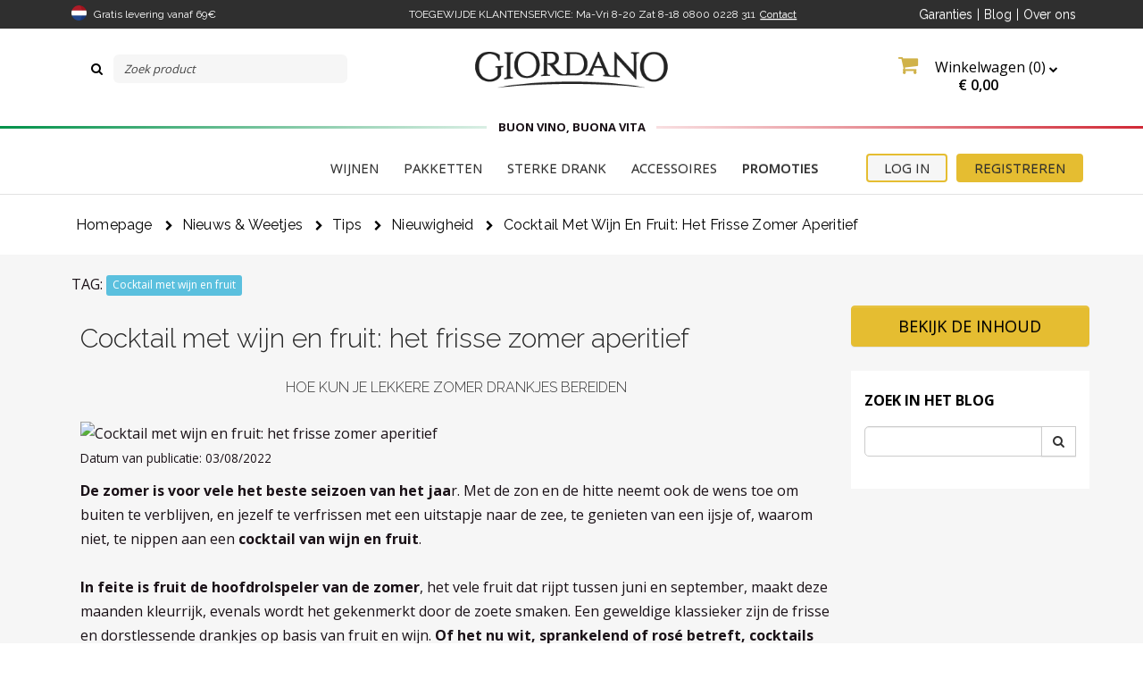

--- FILE ---
content_type: text/html; charset=ISO-8859-1
request_url: https://www.giordanowijnen.nl/blog/cocktail_met_wijn_en_fruit_het_frisse_zomer_aperitief
body_size: 31389
content:

<!DOCTYPE html>
<html lang="nl-NL">
<head>
	<script type="aff56e602c07b88a62ec9e33-text/javascript">
		window.dataLayer = window.dataLayer || [];
					dataLayer.push({
				 "lotto_anno": "2026",
				 "lotto_num": "03084",
				 "lotto_type": "site",
				 "cartid_guest": "0",
				 "cartid_logged": "0",
				 "is_cartid_enabled": "1",
				 "is_landing": "0",
				 "is_mobile_app": "0",
							});
			</script>


	
		<!-- Google Tag Manager -->
<script type="aff56e602c07b88a62ec9e33-text/javascript">(function(w,d,s,l,i){w[l]=w[l]||[];w[l].push({'gtm.start':
new Date().getTime(),event:'gtm.js'});var f=d.getElementsByTagName(s)[0],
j=d.createElement(s),dl=l!='dataLayer'?'&l='+l:'';j.async=true;j.src=
'https://www.googletagmanager.com/gtm.js?id='+i+dl;f.parentNode.insertBefore(j,f);
})(window,document,'script','dataLayer','GTM-MXB9SJ');</script>
<!-- End Google Tag Manager -->
	<meta charset="ISO-8859-1">
	<meta name="viewport" content="width=device-width, initial-scale=1.0">

		<meta name="description" content="Hoe kun je lekkere zomer drankjes bereiden">
	
				<link rel="canonical" href="https://www.giordanowijnen.nl/blog/cocktail_met_wijn_en_fruit_het_frisse_zomer_aperitief" />
	
	<title>
		Wijn- en fruitcocktails: het frisse aperitief voor de zomer | Blog | Giordano Wijnen	</title>
	<script type="application/ld+json">
{
    "@context": "https://schema.org/",
    "@type": "Organization",
    "name": "Giordano Vini",
    "url": "https://www.giordanowijnen.nl",
    "logo": "https://www.giordanowijnen.nl/src/skins/default/images/logo.png",
    "sameAs": [
        "https://www.facebook.com/GiordanoWijnen",
        "https://www.instagram.com/giordanovini/",
        "https://twitter.com/Giordanovini"
    ]
}
</script>
<script type="application/ld+json">
{
    "@context": "https://schema.org/",
    "@type": "Website",
    "name": "Giordano Vini",
    "url": "https://www.giordanowijnen.nl",
    "potentialAction": {
        "@type": "SearchAction",
        "target": "{search_term_string}",
        "query-input": "required name=search_term_string"
    }
}
</script>
<script type="application/ld+json">
{
    "@context": "https://schema.org/",
    "@type": "BlogPosting",
    "mainEntityOfPage": {
        "@type": "WebPage",
        "@id": "https://www.giordanowijnen.nl/blog/cocktail_met_wijn_en_fruit_het_frisse_zomer_aperitief"
    },
    "headline": "Cocktail met wijn en fruit: het frisse zomer aperitief",
    "description": "Hoe kun je lekkere zomer drankjes bereiden De zomer is voor vele het beste seizoen van het jaar. Met de zon en de hitte neemt ook de wens toe om buiten te verblijven, en jezelf te verfrissen met een uitstapje naar de zee, te genieten van een ijsje of, waarom niet, te nippen aan een cocktail van wijn en fruit.",
    "image": [
        "https://www.giordanowijnen.nl/images/catalogo/ago22_cocktails-b.jpg",
        "https://lh3.googleusercontent.com/o9Bh98_MxwuE266c7135NyGAPMAPJlLQ0zHMd-weLeDQNXeBtInVzndaPFp2Ck12Q2rwuiJ-PhiuyWv1pIryOg2E--Q8d_VTSCF3fcCG4cry2mo658EPjOuLvNdmHS0QbWSaX6MbL-Yi5yhvEC8",
        "https://lh6.googleusercontent.com/VImhXcPnGMPwFIVFJtcH1xv-4gZIitxkf8Fcg5R10YXTw9vB-XtT9iVv_ZmHTLn86ghLnZYqSSHd5aH3oy6ylK8IbepyHwn7wLpip4YPnx7XuiIglzkYz1CLyFltwXT0Ufl-1OLGb34_uzhDiJY"
    ],
    "author": {
        "@type": "Organization",
        "name": "Giordano Vini"
    },
    "publisher": {
        "@type": "Organization",
        "name": "Giordano Vini"
    },
    "datePublished": "2022-08-03"
}
</script>
	


    <link rel="preload" href="https://fonts.googleapis.com/css?family=Open+Sans:400,800,300,600,700" as="style">
    <style type="text/css">@font-face {font-family:Open Sans;font-style:normal;font-weight:400;src:url(/cf-fonts/s/open-sans/5.0.20/greek/400/normal.woff2);unicode-range:U+0370-03FF;font-display:swap;}@font-face {font-family:Open Sans;font-style:normal;font-weight:400;src:url(/cf-fonts/s/open-sans/5.0.20/hebrew/400/normal.woff2);unicode-range:U+0590-05FF,U+200C-2010,U+20AA,U+25CC,U+FB1D-FB4F;font-display:swap;}@font-face {font-family:Open Sans;font-style:normal;font-weight:400;src:url(/cf-fonts/s/open-sans/5.0.20/greek-ext/400/normal.woff2);unicode-range:U+1F00-1FFF;font-display:swap;}@font-face {font-family:Open Sans;font-style:normal;font-weight:400;src:url(/cf-fonts/s/open-sans/5.0.20/latin-ext/400/normal.woff2);unicode-range:U+0100-02AF,U+0304,U+0308,U+0329,U+1E00-1E9F,U+1EF2-1EFF,U+2020,U+20A0-20AB,U+20AD-20CF,U+2113,U+2C60-2C7F,U+A720-A7FF;font-display:swap;}@font-face {font-family:Open Sans;font-style:normal;font-weight:400;src:url(/cf-fonts/s/open-sans/5.0.20/cyrillic-ext/400/normal.woff2);unicode-range:U+0460-052F,U+1C80-1C88,U+20B4,U+2DE0-2DFF,U+A640-A69F,U+FE2E-FE2F;font-display:swap;}@font-face {font-family:Open Sans;font-style:normal;font-weight:400;src:url(/cf-fonts/s/open-sans/5.0.20/cyrillic/400/normal.woff2);unicode-range:U+0301,U+0400-045F,U+0490-0491,U+04B0-04B1,U+2116;font-display:swap;}@font-face {font-family:Open Sans;font-style:normal;font-weight:400;src:url(/cf-fonts/s/open-sans/5.0.20/vietnamese/400/normal.woff2);unicode-range:U+0102-0103,U+0110-0111,U+0128-0129,U+0168-0169,U+01A0-01A1,U+01AF-01B0,U+0300-0301,U+0303-0304,U+0308-0309,U+0323,U+0329,U+1EA0-1EF9,U+20AB;font-display:swap;}@font-face {font-family:Open Sans;font-style:normal;font-weight:400;src:url(/cf-fonts/s/open-sans/5.0.20/latin/400/normal.woff2);unicode-range:U+0000-00FF,U+0131,U+0152-0153,U+02BB-02BC,U+02C6,U+02DA,U+02DC,U+0304,U+0308,U+0329,U+2000-206F,U+2074,U+20AC,U+2122,U+2191,U+2193,U+2212,U+2215,U+FEFF,U+FFFD;font-display:swap;}@font-face {font-family:Open Sans;font-style:normal;font-weight:800;src:url(/cf-fonts/s/open-sans/5.0.20/latin/800/normal.woff2);unicode-range:U+0000-00FF,U+0131,U+0152-0153,U+02BB-02BC,U+02C6,U+02DA,U+02DC,U+0304,U+0308,U+0329,U+2000-206F,U+2074,U+20AC,U+2122,U+2191,U+2193,U+2212,U+2215,U+FEFF,U+FFFD;font-display:swap;}@font-face {font-family:Open Sans;font-style:normal;font-weight:800;src:url(/cf-fonts/s/open-sans/5.0.20/greek/800/normal.woff2);unicode-range:U+0370-03FF;font-display:swap;}@font-face {font-family:Open Sans;font-style:normal;font-weight:800;src:url(/cf-fonts/s/open-sans/5.0.20/cyrillic/800/normal.woff2);unicode-range:U+0301,U+0400-045F,U+0490-0491,U+04B0-04B1,U+2116;font-display:swap;}@font-face {font-family:Open Sans;font-style:normal;font-weight:800;src:url(/cf-fonts/s/open-sans/5.0.20/latin-ext/800/normal.woff2);unicode-range:U+0100-02AF,U+0304,U+0308,U+0329,U+1E00-1E9F,U+1EF2-1EFF,U+2020,U+20A0-20AB,U+20AD-20CF,U+2113,U+2C60-2C7F,U+A720-A7FF;font-display:swap;}@font-face {font-family:Open Sans;font-style:normal;font-weight:800;src:url(/cf-fonts/s/open-sans/5.0.20/cyrillic-ext/800/normal.woff2);unicode-range:U+0460-052F,U+1C80-1C88,U+20B4,U+2DE0-2DFF,U+A640-A69F,U+FE2E-FE2F;font-display:swap;}@font-face {font-family:Open Sans;font-style:normal;font-weight:800;src:url(/cf-fonts/s/open-sans/5.0.20/vietnamese/800/normal.woff2);unicode-range:U+0102-0103,U+0110-0111,U+0128-0129,U+0168-0169,U+01A0-01A1,U+01AF-01B0,U+0300-0301,U+0303-0304,U+0308-0309,U+0323,U+0329,U+1EA0-1EF9,U+20AB;font-display:swap;}@font-face {font-family:Open Sans;font-style:normal;font-weight:800;src:url(/cf-fonts/s/open-sans/5.0.20/hebrew/800/normal.woff2);unicode-range:U+0590-05FF,U+200C-2010,U+20AA,U+25CC,U+FB1D-FB4F;font-display:swap;}@font-face {font-family:Open Sans;font-style:normal;font-weight:800;src:url(/cf-fonts/s/open-sans/5.0.20/greek-ext/800/normal.woff2);unicode-range:U+1F00-1FFF;font-display:swap;}@font-face {font-family:Open Sans;font-style:normal;font-weight:300;src:url(/cf-fonts/s/open-sans/5.0.20/vietnamese/300/normal.woff2);unicode-range:U+0102-0103,U+0110-0111,U+0128-0129,U+0168-0169,U+01A0-01A1,U+01AF-01B0,U+0300-0301,U+0303-0304,U+0308-0309,U+0323,U+0329,U+1EA0-1EF9,U+20AB;font-display:swap;}@font-face {font-family:Open Sans;font-style:normal;font-weight:300;src:url(/cf-fonts/s/open-sans/5.0.20/latin/300/normal.woff2);unicode-range:U+0000-00FF,U+0131,U+0152-0153,U+02BB-02BC,U+02C6,U+02DA,U+02DC,U+0304,U+0308,U+0329,U+2000-206F,U+2074,U+20AC,U+2122,U+2191,U+2193,U+2212,U+2215,U+FEFF,U+FFFD;font-display:swap;}@font-face {font-family:Open Sans;font-style:normal;font-weight:300;src:url(/cf-fonts/s/open-sans/5.0.20/greek/300/normal.woff2);unicode-range:U+0370-03FF;font-display:swap;}@font-face {font-family:Open Sans;font-style:normal;font-weight:300;src:url(/cf-fonts/s/open-sans/5.0.20/greek-ext/300/normal.woff2);unicode-range:U+1F00-1FFF;font-display:swap;}@font-face {font-family:Open Sans;font-style:normal;font-weight:300;src:url(/cf-fonts/s/open-sans/5.0.20/cyrillic-ext/300/normal.woff2);unicode-range:U+0460-052F,U+1C80-1C88,U+20B4,U+2DE0-2DFF,U+A640-A69F,U+FE2E-FE2F;font-display:swap;}@font-face {font-family:Open Sans;font-style:normal;font-weight:300;src:url(/cf-fonts/s/open-sans/5.0.20/hebrew/300/normal.woff2);unicode-range:U+0590-05FF,U+200C-2010,U+20AA,U+25CC,U+FB1D-FB4F;font-display:swap;}@font-face {font-family:Open Sans;font-style:normal;font-weight:300;src:url(/cf-fonts/s/open-sans/5.0.20/latin-ext/300/normal.woff2);unicode-range:U+0100-02AF,U+0304,U+0308,U+0329,U+1E00-1E9F,U+1EF2-1EFF,U+2020,U+20A0-20AB,U+20AD-20CF,U+2113,U+2C60-2C7F,U+A720-A7FF;font-display:swap;}@font-face {font-family:Open Sans;font-style:normal;font-weight:300;src:url(/cf-fonts/s/open-sans/5.0.20/cyrillic/300/normal.woff2);unicode-range:U+0301,U+0400-045F,U+0490-0491,U+04B0-04B1,U+2116;font-display:swap;}@font-face {font-family:Open Sans;font-style:normal;font-weight:600;src:url(/cf-fonts/s/open-sans/5.0.20/cyrillic/600/normal.woff2);unicode-range:U+0301,U+0400-045F,U+0490-0491,U+04B0-04B1,U+2116;font-display:swap;}@font-face {font-family:Open Sans;font-style:normal;font-weight:600;src:url(/cf-fonts/s/open-sans/5.0.20/greek-ext/600/normal.woff2);unicode-range:U+1F00-1FFF;font-display:swap;}@font-face {font-family:Open Sans;font-style:normal;font-weight:600;src:url(/cf-fonts/s/open-sans/5.0.20/latin-ext/600/normal.woff2);unicode-range:U+0100-02AF,U+0304,U+0308,U+0329,U+1E00-1E9F,U+1EF2-1EFF,U+2020,U+20A0-20AB,U+20AD-20CF,U+2113,U+2C60-2C7F,U+A720-A7FF;font-display:swap;}@font-face {font-family:Open Sans;font-style:normal;font-weight:600;src:url(/cf-fonts/s/open-sans/5.0.20/vietnamese/600/normal.woff2);unicode-range:U+0102-0103,U+0110-0111,U+0128-0129,U+0168-0169,U+01A0-01A1,U+01AF-01B0,U+0300-0301,U+0303-0304,U+0308-0309,U+0323,U+0329,U+1EA0-1EF9,U+20AB;font-display:swap;}@font-face {font-family:Open Sans;font-style:normal;font-weight:600;src:url(/cf-fonts/s/open-sans/5.0.20/hebrew/600/normal.woff2);unicode-range:U+0590-05FF,U+200C-2010,U+20AA,U+25CC,U+FB1D-FB4F;font-display:swap;}@font-face {font-family:Open Sans;font-style:normal;font-weight:600;src:url(/cf-fonts/s/open-sans/5.0.20/latin/600/normal.woff2);unicode-range:U+0000-00FF,U+0131,U+0152-0153,U+02BB-02BC,U+02C6,U+02DA,U+02DC,U+0304,U+0308,U+0329,U+2000-206F,U+2074,U+20AC,U+2122,U+2191,U+2193,U+2212,U+2215,U+FEFF,U+FFFD;font-display:swap;}@font-face {font-family:Open Sans;font-style:normal;font-weight:600;src:url(/cf-fonts/s/open-sans/5.0.20/cyrillic-ext/600/normal.woff2);unicode-range:U+0460-052F,U+1C80-1C88,U+20B4,U+2DE0-2DFF,U+A640-A69F,U+FE2E-FE2F;font-display:swap;}@font-face {font-family:Open Sans;font-style:normal;font-weight:600;src:url(/cf-fonts/s/open-sans/5.0.20/greek/600/normal.woff2);unicode-range:U+0370-03FF;font-display:swap;}@font-face {font-family:Open Sans;font-style:normal;font-weight:700;src:url(/cf-fonts/s/open-sans/5.0.20/greek/700/normal.woff2);unicode-range:U+0370-03FF;font-display:swap;}@font-face {font-family:Open Sans;font-style:normal;font-weight:700;src:url(/cf-fonts/s/open-sans/5.0.20/cyrillic-ext/700/normal.woff2);unicode-range:U+0460-052F,U+1C80-1C88,U+20B4,U+2DE0-2DFF,U+A640-A69F,U+FE2E-FE2F;font-display:swap;}@font-face {font-family:Open Sans;font-style:normal;font-weight:700;src:url(/cf-fonts/s/open-sans/5.0.20/cyrillic/700/normal.woff2);unicode-range:U+0301,U+0400-045F,U+0490-0491,U+04B0-04B1,U+2116;font-display:swap;}@font-face {font-family:Open Sans;font-style:normal;font-weight:700;src:url(/cf-fonts/s/open-sans/5.0.20/greek-ext/700/normal.woff2);unicode-range:U+1F00-1FFF;font-display:swap;}@font-face {font-family:Open Sans;font-style:normal;font-weight:700;src:url(/cf-fonts/s/open-sans/5.0.20/hebrew/700/normal.woff2);unicode-range:U+0590-05FF,U+200C-2010,U+20AA,U+25CC,U+FB1D-FB4F;font-display:swap;}@font-face {font-family:Open Sans;font-style:normal;font-weight:700;src:url(/cf-fonts/s/open-sans/5.0.20/vietnamese/700/normal.woff2);unicode-range:U+0102-0103,U+0110-0111,U+0128-0129,U+0168-0169,U+01A0-01A1,U+01AF-01B0,U+0300-0301,U+0303-0304,U+0308-0309,U+0323,U+0329,U+1EA0-1EF9,U+20AB;font-display:swap;}@font-face {font-family:Open Sans;font-style:normal;font-weight:700;src:url(/cf-fonts/s/open-sans/5.0.20/latin-ext/700/normal.woff2);unicode-range:U+0100-02AF,U+0304,U+0308,U+0329,U+1E00-1E9F,U+1EF2-1EFF,U+2020,U+20A0-20AB,U+20AD-20CF,U+2113,U+2C60-2C7F,U+A720-A7FF;font-display:swap;}@font-face {font-family:Open Sans;font-style:normal;font-weight:700;src:url(/cf-fonts/s/open-sans/5.0.20/latin/700/normal.woff2);unicode-range:U+0000-00FF,U+0131,U+0152-0153,U+02BB-02BC,U+02C6,U+02DA,U+02DC,U+0304,U+0308,U+0329,U+2000-206F,U+2074,U+20AC,U+2122,U+2191,U+2193,U+2212,U+2215,U+FEFF,U+FFFD;font-display:swap;}</style>

    <link rel="preload" href="https://fonts.googleapis.com/css?family=Raleway:300,400,700" as="style">
    <style type="text/css">@font-face {font-family:Raleway;font-style:normal;font-weight:300;src:url(/cf-fonts/s/raleway/5.0.16/cyrillic/300/normal.woff2);unicode-range:U+0301,U+0400-045F,U+0490-0491,U+04B0-04B1,U+2116;font-display:swap;}@font-face {font-family:Raleway;font-style:normal;font-weight:300;src:url(/cf-fonts/s/raleway/5.0.16/vietnamese/300/normal.woff2);unicode-range:U+0102-0103,U+0110-0111,U+0128-0129,U+0168-0169,U+01A0-01A1,U+01AF-01B0,U+0300-0301,U+0303-0304,U+0308-0309,U+0323,U+0329,U+1EA0-1EF9,U+20AB;font-display:swap;}@font-face {font-family:Raleway;font-style:normal;font-weight:300;src:url(/cf-fonts/s/raleway/5.0.16/latin/300/normal.woff2);unicode-range:U+0000-00FF,U+0131,U+0152-0153,U+02BB-02BC,U+02C6,U+02DA,U+02DC,U+0304,U+0308,U+0329,U+2000-206F,U+2074,U+20AC,U+2122,U+2191,U+2193,U+2212,U+2215,U+FEFF,U+FFFD;font-display:swap;}@font-face {font-family:Raleway;font-style:normal;font-weight:300;src:url(/cf-fonts/s/raleway/5.0.16/cyrillic-ext/300/normal.woff2);unicode-range:U+0460-052F,U+1C80-1C88,U+20B4,U+2DE0-2DFF,U+A640-A69F,U+FE2E-FE2F;font-display:swap;}@font-face {font-family:Raleway;font-style:normal;font-weight:300;src:url(/cf-fonts/s/raleway/5.0.16/latin-ext/300/normal.woff2);unicode-range:U+0100-02AF,U+0304,U+0308,U+0329,U+1E00-1E9F,U+1EF2-1EFF,U+2020,U+20A0-20AB,U+20AD-20CF,U+2113,U+2C60-2C7F,U+A720-A7FF;font-display:swap;}@font-face {font-family:Raleway;font-style:normal;font-weight:400;src:url(/cf-fonts/s/raleway/5.0.16/vietnamese/400/normal.woff2);unicode-range:U+0102-0103,U+0110-0111,U+0128-0129,U+0168-0169,U+01A0-01A1,U+01AF-01B0,U+0300-0301,U+0303-0304,U+0308-0309,U+0323,U+0329,U+1EA0-1EF9,U+20AB;font-display:swap;}@font-face {font-family:Raleway;font-style:normal;font-weight:400;src:url(/cf-fonts/s/raleway/5.0.16/cyrillic/400/normal.woff2);unicode-range:U+0301,U+0400-045F,U+0490-0491,U+04B0-04B1,U+2116;font-display:swap;}@font-face {font-family:Raleway;font-style:normal;font-weight:400;src:url(/cf-fonts/s/raleway/5.0.16/latin/400/normal.woff2);unicode-range:U+0000-00FF,U+0131,U+0152-0153,U+02BB-02BC,U+02C6,U+02DA,U+02DC,U+0304,U+0308,U+0329,U+2000-206F,U+2074,U+20AC,U+2122,U+2191,U+2193,U+2212,U+2215,U+FEFF,U+FFFD;font-display:swap;}@font-face {font-family:Raleway;font-style:normal;font-weight:400;src:url(/cf-fonts/s/raleway/5.0.16/cyrillic-ext/400/normal.woff2);unicode-range:U+0460-052F,U+1C80-1C88,U+20B4,U+2DE0-2DFF,U+A640-A69F,U+FE2E-FE2F;font-display:swap;}@font-face {font-family:Raleway;font-style:normal;font-weight:400;src:url(/cf-fonts/s/raleway/5.0.16/latin-ext/400/normal.woff2);unicode-range:U+0100-02AF,U+0304,U+0308,U+0329,U+1E00-1E9F,U+1EF2-1EFF,U+2020,U+20A0-20AB,U+20AD-20CF,U+2113,U+2C60-2C7F,U+A720-A7FF;font-display:swap;}@font-face {font-family:Raleway;font-style:normal;font-weight:700;src:url(/cf-fonts/s/raleway/5.0.16/cyrillic-ext/700/normal.woff2);unicode-range:U+0460-052F,U+1C80-1C88,U+20B4,U+2DE0-2DFF,U+A640-A69F,U+FE2E-FE2F;font-display:swap;}@font-face {font-family:Raleway;font-style:normal;font-weight:700;src:url(/cf-fonts/s/raleway/5.0.16/latin-ext/700/normal.woff2);unicode-range:U+0100-02AF,U+0304,U+0308,U+0329,U+1E00-1E9F,U+1EF2-1EFF,U+2020,U+20A0-20AB,U+20AD-20CF,U+2113,U+2C60-2C7F,U+A720-A7FF;font-display:swap;}@font-face {font-family:Raleway;font-style:normal;font-weight:700;src:url(/cf-fonts/s/raleway/5.0.16/cyrillic/700/normal.woff2);unicode-range:U+0301,U+0400-045F,U+0490-0491,U+04B0-04B1,U+2116;font-display:swap;}@font-face {font-family:Raleway;font-style:normal;font-weight:700;src:url(/cf-fonts/s/raleway/5.0.16/vietnamese/700/normal.woff2);unicode-range:U+0102-0103,U+0110-0111,U+0128-0129,U+0168-0169,U+01A0-01A1,U+01AF-01B0,U+0300-0301,U+0303-0304,U+0308-0309,U+0323,U+0329,U+1EA0-1EF9,U+20AB;font-display:swap;}@font-face {font-family:Raleway;font-style:normal;font-weight:700;src:url(/cf-fonts/s/raleway/5.0.16/latin/700/normal.woff2);unicode-range:U+0000-00FF,U+0131,U+0152-0153,U+02BB-02BC,U+02C6,U+02DA,U+02DC,U+0304,U+0308,U+0329,U+2000-206F,U+2074,U+20AC,U+2122,U+2191,U+2193,U+2212,U+2215,U+FEFF,U+FFFD;font-display:swap;}</style>

    <link rel="preload" href="https://fonts.googleapis.com/css?family=La+Belle+Aurore" as="style">
    <style type="text/css">@font-face {font-family:La Belle Aurore;font-style:normal;font-weight:400;src:url(/cf-fonts/s/la-belle-aurore/5.0.18/latin/400/normal.woff2);unicode-range:U+0000-00FF,U+0131,U+0152-0153,U+02BB-02BC,U+02C6,U+02DA,U+02DC,U+0304,U+0308,U+0329,U+2000-206F,U+2074,U+20AC,U+2122,U+2191,U+2193,U+2212,U+2215,U+FEFF,U+FFFD;font-display:swap;}</style>

    <link rel="preload" href="https://fonts.googleapis.com/css?family=Montserrat:100,400,700" as="style">
    <style type="text/css">@font-face {font-family:Montserrat;font-style:normal;font-weight:100;src:url(/cf-fonts/s/montserrat/5.0.16/latin-ext/100/normal.woff2);unicode-range:U+0100-02AF,U+0304,U+0308,U+0329,U+1E00-1E9F,U+1EF2-1EFF,U+2020,U+20A0-20AB,U+20AD-20CF,U+2113,U+2C60-2C7F,U+A720-A7FF;font-display:swap;}@font-face {font-family:Montserrat;font-style:normal;font-weight:100;src:url(/cf-fonts/s/montserrat/5.0.16/cyrillic/100/normal.woff2);unicode-range:U+0301,U+0400-045F,U+0490-0491,U+04B0-04B1,U+2116;font-display:swap;}@font-face {font-family:Montserrat;font-style:normal;font-weight:100;src:url(/cf-fonts/s/montserrat/5.0.16/latin/100/normal.woff2);unicode-range:U+0000-00FF,U+0131,U+0152-0153,U+02BB-02BC,U+02C6,U+02DA,U+02DC,U+0304,U+0308,U+0329,U+2000-206F,U+2074,U+20AC,U+2122,U+2191,U+2193,U+2212,U+2215,U+FEFF,U+FFFD;font-display:swap;}@font-face {font-family:Montserrat;font-style:normal;font-weight:100;src:url(/cf-fonts/s/montserrat/5.0.16/vietnamese/100/normal.woff2);unicode-range:U+0102-0103,U+0110-0111,U+0128-0129,U+0168-0169,U+01A0-01A1,U+01AF-01B0,U+0300-0301,U+0303-0304,U+0308-0309,U+0323,U+0329,U+1EA0-1EF9,U+20AB;font-display:swap;}@font-face {font-family:Montserrat;font-style:normal;font-weight:100;src:url(/cf-fonts/s/montserrat/5.0.16/cyrillic-ext/100/normal.woff2);unicode-range:U+0460-052F,U+1C80-1C88,U+20B4,U+2DE0-2DFF,U+A640-A69F,U+FE2E-FE2F;font-display:swap;}@font-face {font-family:Montserrat;font-style:normal;font-weight:400;src:url(/cf-fonts/s/montserrat/5.0.16/latin-ext/400/normal.woff2);unicode-range:U+0100-02AF,U+0304,U+0308,U+0329,U+1E00-1E9F,U+1EF2-1EFF,U+2020,U+20A0-20AB,U+20AD-20CF,U+2113,U+2C60-2C7F,U+A720-A7FF;font-display:swap;}@font-face {font-family:Montserrat;font-style:normal;font-weight:400;src:url(/cf-fonts/s/montserrat/5.0.16/vietnamese/400/normal.woff2);unicode-range:U+0102-0103,U+0110-0111,U+0128-0129,U+0168-0169,U+01A0-01A1,U+01AF-01B0,U+0300-0301,U+0303-0304,U+0308-0309,U+0323,U+0329,U+1EA0-1EF9,U+20AB;font-display:swap;}@font-face {font-family:Montserrat;font-style:normal;font-weight:400;src:url(/cf-fonts/s/montserrat/5.0.16/cyrillic/400/normal.woff2);unicode-range:U+0301,U+0400-045F,U+0490-0491,U+04B0-04B1,U+2116;font-display:swap;}@font-face {font-family:Montserrat;font-style:normal;font-weight:400;src:url(/cf-fonts/s/montserrat/5.0.16/latin/400/normal.woff2);unicode-range:U+0000-00FF,U+0131,U+0152-0153,U+02BB-02BC,U+02C6,U+02DA,U+02DC,U+0304,U+0308,U+0329,U+2000-206F,U+2074,U+20AC,U+2122,U+2191,U+2193,U+2212,U+2215,U+FEFF,U+FFFD;font-display:swap;}@font-face {font-family:Montserrat;font-style:normal;font-weight:400;src:url(/cf-fonts/s/montserrat/5.0.16/cyrillic-ext/400/normal.woff2);unicode-range:U+0460-052F,U+1C80-1C88,U+20B4,U+2DE0-2DFF,U+A640-A69F,U+FE2E-FE2F;font-display:swap;}@font-face {font-family:Montserrat;font-style:normal;font-weight:700;src:url(/cf-fonts/s/montserrat/5.0.16/cyrillic/700/normal.woff2);unicode-range:U+0301,U+0400-045F,U+0490-0491,U+04B0-04B1,U+2116;font-display:swap;}@font-face {font-family:Montserrat;font-style:normal;font-weight:700;src:url(/cf-fonts/s/montserrat/5.0.16/latin/700/normal.woff2);unicode-range:U+0000-00FF,U+0131,U+0152-0153,U+02BB-02BC,U+02C6,U+02DA,U+02DC,U+0304,U+0308,U+0329,U+2000-206F,U+2074,U+20AC,U+2122,U+2191,U+2193,U+2212,U+2215,U+FEFF,U+FFFD;font-display:swap;}@font-face {font-family:Montserrat;font-style:normal;font-weight:700;src:url(/cf-fonts/s/montserrat/5.0.16/latin-ext/700/normal.woff2);unicode-range:U+0100-02AF,U+0304,U+0308,U+0329,U+1E00-1E9F,U+1EF2-1EFF,U+2020,U+20A0-20AB,U+20AD-20CF,U+2113,U+2C60-2C7F,U+A720-A7FF;font-display:swap;}@font-face {font-family:Montserrat;font-style:normal;font-weight:700;src:url(/cf-fonts/s/montserrat/5.0.16/cyrillic-ext/700/normal.woff2);unicode-range:U+0460-052F,U+1C80-1C88,U+20B4,U+2DE0-2DFF,U+A640-A69F,U+FE2E-FE2F;font-display:swap;}@font-face {font-family:Montserrat;font-style:normal;font-weight:700;src:url(/cf-fonts/s/montserrat/5.0.16/vietnamese/700/normal.woff2);unicode-range:U+0102-0103,U+0110-0111,U+0128-0129,U+0168-0169,U+01A0-01A1,U+01AF-01B0,U+0300-0301,U+0303-0304,U+0308-0309,U+0323,U+0329,U+1EA0-1EF9,U+20AB;font-display:swap;}</style>

    <link rel="preload" href="https://fonts.googleapis.com/css?family=Pacifico" as="style">
    <style type="text/css">@font-face {font-family:Pacifico;font-style:normal;font-weight:400;src:url(/cf-fonts/s/pacifico/5.0.11/cyrillic/400/normal.woff2);unicode-range:U+0301,U+0400-045F,U+0490-0491,U+04B0-04B1,U+2116;font-display:swap;}@font-face {font-family:Pacifico;font-style:normal;font-weight:400;src:url(/cf-fonts/s/pacifico/5.0.11/cyrillic-ext/400/normal.woff2);unicode-range:U+0460-052F,U+1C80-1C88,U+20B4,U+2DE0-2DFF,U+A640-A69F,U+FE2E-FE2F;font-display:swap;}@font-face {font-family:Pacifico;font-style:normal;font-weight:400;src:url(/cf-fonts/s/pacifico/5.0.11/latin-ext/400/normal.woff2);unicode-range:U+0100-02AF,U+0304,U+0308,U+0329,U+1E00-1E9F,U+1EF2-1EFF,U+2020,U+20A0-20AB,U+20AD-20CF,U+2113,U+2C60-2C7F,U+A720-A7FF;font-display:swap;}@font-face {font-family:Pacifico;font-style:normal;font-weight:400;src:url(/cf-fonts/s/pacifico/5.0.11/vietnamese/400/normal.woff2);unicode-range:U+0102-0103,U+0110-0111,U+0128-0129,U+0168-0169,U+01A0-01A1,U+01AF-01B0,U+0300-0301,U+0303-0304,U+0308-0309,U+0323,U+0329,U+1EA0-1EF9,U+20AB;font-display:swap;}@font-face {font-family:Pacifico;font-style:normal;font-weight:400;src:url(/cf-fonts/s/pacifico/5.0.11/latin/400/normal.woff2);unicode-range:U+0000-00FF,U+0131,U+0152-0153,U+02BB-02BC,U+02C6,U+02DA,U+02DC,U+0304,U+0308,U+0329,U+2000-206F,U+2074,U+20AC,U+2122,U+2191,U+2193,U+2212,U+2215,U+FEFF,U+FFFD;font-display:swap;}</style>


    
    <link rel="preload" href="https://fonts.gstatic.com/s/opensans/v18/mem8YaGs126MiZpBA-UFVZ0bf8pkAg.woff2" as="font" type="font/woff2" crossorigin>
    <link rel="preload" href="https://fonts.gstatic.com/s/opensans/v18/mem5YaGs126MiZpBA-UNirkOUuhpKKSTjw.woff2" as="font" type="font/woff2" crossorigin>
    <link rel="preload" href="https://fonts.gstatic.com/s/opensans/v18/mem5YaGs126MiZpBA-UNirkOUuhpKKSTjw.woff2" as="font" type="font/woff2" crossorigin>
    <link rel="preload" href="https://fonts.gstatic.com/s/raleway/v19/1Ptug8zYS_SKggPNyC0IT4ttDfA.woff2" as="font" type="font/woff2" crossorigin>


    <link rel="preconnect" href="https://maxcdn.bootstrapcdn.com/" crossorigin>
    <link rel="preload" href="https://maxcdn.bootstrapcdn.com/font-awesome/4.3.0/fonts/fontawesome-webfont.woff2?v=4.3.0" as="font" type="font/woff2" crossorigin>

    
	<link rel="icon" href="/src/skins/default/images/favicon.ico" />    <!-- Bootstrap core CSS -->
    <link href="/src/skins/default/css/bootstrap.min.css" rel="stylesheet">    <!-- Bootstrap theme -->
    <link href="/src/skins/default/css/bootstrap-theme.min.css" rel="stylesheet">
    <link rel="stylesheet" href="//code.jquery.com/ui/1.11.1/themes/smoothness/jquery-ui.css">
    <!-- Custom styles for this template -->
    <!--<link href="/src/skins/default/css/giordano.css" rel="stylesheet">
    <link href="/src/skins/default/css/foreach.css" rel="stylesheet">-->
    <link href="/src/skins/default/css/style.css?r=5" rel="stylesheet">
    <link href="/src/skins/skins_common/css/common_style.css" rel="stylesheet" type="text/css"/>
    <link href="/src/skins/default/css/colorbox.css" rel="stylesheet">
    <link href="/src/skins/default/css/cloudzoom.css" rel="stylesheet">
	<link href="/src/skins/default/css/datepicker.css" rel="stylesheet">
    <link href="/src/skins/default/css/jquery-jvectormap-2.0.3.css" rel="stylesheet">
    <link rel="stylesheet" href="//maxcdn.bootstrapcdn.com/font-awesome/4.3.0/css/font-awesome.min.css">
    <!-- Just for debugging purposes. Don't actually copy this line! -->
    <!--[if lt IE 9]><script src="../../assets/js/ie8-responsive-file-warning.js"></script><![endif]-->
    <link href="/src/skins/default/css/slider.css" rel="stylesheet">

    <!-- HTML5 shim and Respond.js IE8 support of HTML5 elements and media queries -->
    <!--[if lt IE 9]>
      <script src="https://oss.maxcdn.com/libs/html5shiv/3.7.0/html5shiv.js"></script>
      <script src="https://oss.maxcdn.com/libs/respond.js/1.4.2/respond.min.js"></script>
    <![endif]-->
    
    <script src="https://ajax.googleapis.com/ajax/libs/jquery/1.11.0/jquery.min.js" type="aff56e602c07b88a62ec9e33-text/javascript"></script>
    <script src="https://ajax.googleapis.com/ajax/libs/jqueryui/1.11.0/jquery-ui.js" type="aff56e602c07b88a62ec9e33-text/javascript"></script>

    <script src="/src/skins/skins_common/js/jquery_validation_1.19.2/jquery.validate.min.js" type="aff56e602c07b88a62ec9e33-text/javascript"></script>
    <script src="/src/skins/skins_common/js/jquery_validation_1.19.2/additional-methods.min.js" type="aff56e602c07b88a62ec9e33-text/javascript"></script>

    

    <script src="/src/skins/default/js/bootstrap.min.js" type="aff56e602c07b88a62ec9e33-text/javascript"></script>
    <script src="/src/skins/default/js/colorbox.min.js" type="aff56e602c07b88a62ec9e33-text/javascript"></script>
    <script src="/src/skins/default/js/cloudzoom.js" type="aff56e602c07b88a62ec9e33-text/javascript"></script>
    <script src="/src/skins/default/js/jquery.placeholder.js" type="aff56e602c07b88a62ec9e33-text/javascript"></script>
    <script src="/src/skins/default/js/jquery.cookiesdirective.js" type="aff56e602c07b88a62ec9e33-text/javascript"></script>
    <script src="/src/skins/default/js/jquery.dotdotdot.js" type="aff56e602c07b88a62ec9e33-text/javascript"></script>
    <script src="/src/skins/default/js/jquery.tagcloud.js" type="aff56e602c07b88a62ec9e33-text/javascript"></script>
    <script src="/src/skins/default/js/jquery.tabSlideOut.v1.3.js" type="aff56e602c07b88a62ec9e33-text/javascript"></script>
    
    <script src="/src/skins/skins_common/js/lazysizes.min.js" async="" type="aff56e602c07b88a62ec9e33-text/javascript"></script>
        
    <script type="aff56e602c07b88a62ec9e33-text/javascript">
        window.lazySizesConfig = window.lazySizesConfig || {};
        window.lazySizesConfig.loadMode = 1;
    </script>


  <!--    <script>
         $(function(){
             $('.slide-out-div').tabSlideOut({
                 tabHandle: '.handle',                              //class of the element that will be your tab
                 pathToTabImage: '/src/skins/default/images/vincipanda-s.png',          //path to the image for the tab (optionaly can be set using css)
                 imageHeight: '200px',                               //height of tab image
                 imageWidth: '44px',                               //width of tab image    
                 tabLocation: 'left',                               //side of screen where tab lives, top, right, bottom, or left
                 speed: 300,                                        //speed of animation
                 action: 'click',                                   //options: 'click' or 'hover', action to trigger animation
                 topPos: '200px',                                   //position from the top
                 fixedPosition: true                               //options: true makes it stick(fixed position) on scroll
             });
         });

         </script>
           <style>
      
      .slide-out-div {
          padding: 20px;
          width: 250px;
          background: #ccc;
          border: #29216d 1px solid;
      }      
      </style>-->
    
    <!--Scrool to fixed-->
    <!-- <script src="/src/skins/default/js/jquery-scrolltofixed.js"></script> -->
    
<script type="aff56e602c07b88a62ec9e33-text/javascript" src="/src/skins/default/js/jquery.ui.touch-punch.min.js"></script> 

    <!-- Call quick start function. -->
    <script type="aff56e602c07b88a62ec9e33-text/javascript">CloudZoom.quickStart();</script>

    
    <script type="aff56e602c07b88a62ec9e33-text/javascript">
        WEB_ROOT="/";
        FB_APP_ID = "404429679733660";
        
		vsLangConferma = "Bevestig gegevens";
		vsLangIndirizzo = "Adres";
		vsLangCivico = "Nr.";
		vsLangLocalita = "Plaatsnaam";
		vsLangProvincia = "Provincie";
		vsLangCap = "Postcode";
		vsLangIndProp = "Voorgesteld adres";
		vsLangIndIns = "Ingevulde gegevens";
		
		vsREC_DATI_ERR = "Voer gebruikersnaam en postcode in";
    	vsPAG_DATI_MANC = "Je moet je betalingsgegevens in voeren";
    	vsREG_ERR2 = "Passworden komen niet overeen";
    	vsREG_ERR_MAIL_LENGTH = "Let op: om veiligheidsredenen moet het wachtwoord minimaal 8 tekens bevatten";
    	vsINS_RIC_MOD = "Vul een wijzigingsverzoek in";
		vsLOGIN_INS_DATI = "Voer e-mailadres en wachtwoord in om toegang te krijgen tot de site.";
		vsINS_CAPTCHA = "Steek de controle zin zoals op de foto.";
		vsINS_CAPTCHA_ERR = "Onjuiste controle zin!";
        vsINS_CAPTCHA_VOID = "Codice di controllo – inserisci il codice di sicurezza";
		vsFB_USER_DUP = "Onmogelijk de gegevens automatisch in te vullen omdat de gebruiker al op de site geregistreerd is.";
		
		vsCARRELLO_REGOLE = "Let op! De producten in de winkelwagen komen niet overeen met de verkoopvoorwaarden.";
		
		vsLINGUA = "NL";
		
				
		vsREC_DATI_ERR_1 = "Vul alle velden in!";
		
		vsERR_SEARCH = "Voer gegevens in";
		
		vsPSW_VUOTA = "Het veld van het wachtwoord is leeg";
		vsREG_ERR_MAIL_LENGTH = "Let op: om veiligheidsredenen moet het wachtwoord minimaal 8 tekens bevatten";
		vsREG_ERR_MAIL_SAME_OL = "Let op: om veiligheidsredenen moet het wachtwoord anders zijn dan het laatste ingevoerde wachtwoord";
	</script>
    <script src="/src/skins/skins_common/js/milkman.js" type="aff56e602c07b88a62ec9e33-text/javascript"></script>
    <script src="/src/skins/skins_common/js/custom_common.js?v=5" type="aff56e602c07b88a62ec9e33-text/javascript"></script>
    <script src="/src/skins/default/js/custom.js" type="aff56e602c07b88a62ec9e33-text/javascript"></script>
    <script type="aff56e602c07b88a62ec9e33-text/javascript">
        /* DENIS 01/08/17 - Tolta da Custom e messa qui per le traduzioni */
        function shakeProd(Cod){
            //alert('shake');
            $("#prod-"+Cod).addClass('shake animated-prod');
            $("#prod-"+Cod+" .btn").removeClass('btn-primary');
            $("#prod-"+Cod+" .btn").addClass('btn-green');
            $("#prod-"+Cod+" .btn").html('Toegevoegd');
            setTimeout(function(){ 
                $("#prod-"+Cod).removeClass('shake animated-prod');
            }, 1200);
            setTimeout(function(){ 
                $("#prod-"+Cod+" .btn").removeClass('btn-green');
                $("#prod-"+Cod+" .btn").addClass('btn-primary');
                $("#prod-"+Cod+" .btn").html('TOEVOEGEN');
            }, 6000);
        }
    </script>
	<script type="aff56e602c07b88a62ec9e33-text/javascript" src="https://connect.facebook.net/it_IT/all.js"></script>
			<script src="/src/skins/skins_common/js/autocomplete.js" type="aff56e602c07b88a62ec9e33-text/javascript"></script>
		
		
	    
<!-- TrustBox script 2 -->
<script type="aff56e602c07b88a62ec9e33-text/javascript" src="//widget.trustpilot.com/bootstrap/v5/tp.widget.bootstrap.min.js" async></script>
<!-- End TrustBox script -->

<!-- Scalapay script -->
<script type="aff56e602c07b88a62ec9e33-module" src="https://cdn.scalapay.com/widget/v3/js/scalapay-widget.esm.js"></script>
<script nomodule src="https://cdn.scalapay.com/widget/v3/js/scalapay-widget.js" type="aff56e602c07b88a62ec9e33-text/javascript"></script>
<!-- End Scalapay script -->

<!--<meta name="viewport" content="width-device-width,initial-scale=1.0, maximum-scale=1.0"/>-->

<!-- E' sufficiente solo un meta di google per la verifica,
l'ultimo generato (esempio se dobbiamo verificare svinando.xx si rimpiazza quello nuovo con quello vecchio)
per tutti i siti anche quelli giÃ  verificati. -->
<meta name="google-site-verification" content="1ktSVDJpIFiPtywh6jaG4WaQeKjntgTH0U8BfRcj2Cc" />

<!-- Adal script -->

	
<script type="aff56e602c07b88a62ec9e33-text/javascript">
    if ('serviceWorker' in navigator) {
        navigator.serviceWorker.getRegistration().then(registration => {
            if ( registration ) {
                console.log(registration);
            }
          if (registration && registration.scope.includes('giordano')) {
            registration.unregister().then(success => {
              if (success) {
                console.log('Service Worker di giordano rimosso con successo');
              } else {
                console.log('Impossibile rimuovere il Service Worker');
              }
            });
          } else {
            console.log('Nessun Service Worker trovato per giordano');
          }
        });
      }
      caches.keys().then(names => {
        names.forEach(name => {
            console.log(name); 
          if (name.includes('baqend-speedkit') || name.includes('baqend-speedkit-assets-default')) {
            caches.delete(name).then(success => {
              console.log('Cache ' +name + ' eliminata');
            });
          }
        });
      });
        </script>
</head>

<body role="document">
	<!-- Google Tag Manager (noscript) -->
<noscript><iframe src="https://www.googletagmanager.com/ns.html?id=GTM-MXB9SJ"
height="0" width="0" style="display:none;visibility:hidden"></iframe></noscript>
<!-- End Google Tag Manager (noscript) -->
	




	
		


	



       <!-- <div class="header-top show-mob">

            <div class="container">
                <div class="row">
                    <div class="col-xs-6">
                        <div class="contactinfo">
                            <ul class="nav navbar-nav">

                                <li><span class="hide-tablet">TOEGEWIJDE KLANTENSERVICE: Ma-Vri 8-20 Zat 8-18</span> 0800 0228 311</li>
                                <li><a class="contacts" href="/contact">Contact</a></li>

                            </ul>
                        </div>
                    </div>
                    <div class="col-xs-6">
                        <div class="contactinfo pull-right">
                            <ul class="nav navbar-nav">

                                <li class="last-menu" ><a href="/infomatie/garanties">Garanties</a></li>
                                <li class="last-menu">|</li>
                                <li class="last-menu"><a href="/blog">Blog</a></li>

                            </ul>
                        </div>
                    </div>
                </div>
            </div>

    </div> -->
    <!--<script>
   $(document).ready(function(){
      $('#header').scrollToFixed();
   });
</script>-->
   <div class="header-top">

			<div class="container">
                <div class="topper-mobile hidden-md hidden-lg hidden-xl" style="display:none;">
                    <div class="container">
                        <div class="text-right text-uppercase line-height-1" style="color:white;">
                                                            <a href="/registreer" style="color:white;">LOG IN</a> | <a href="/registreer" style="color:white;">REGISTREREN</a>
                                                    </div>
                    </div>
                </div>
				<div class="row hidden-xs hidden-sm">
					<div class="col-sm-4 col-md-4 hidden-xs">
						<div class="contactinfo">
							<ul class="nav nav-pills">
								<!--<li> Gratis levering &nbsp; </li>-->
								<li> <img src="https://www.giordanowijnen.nl/src/skins/default/images/n-NL.png" style="width:17px;height:17px;margin:0 5px 5px" title="NL" alt="NL"> Gratis levering vanaf 69€</li>
							</ul>
						</div>
					</div>
					<div class="col-sm-4 col-md-5 hidden-xs ">
						<div class="contactinfo">
							<ul class="nav navbar-nav" >

                                <li><span class="hide-tablet">TOEGEWIJDE KLANTENSERVICE: Ma-Vri 8-20 Zat 8-18</span> 0800 0228 311</li>
								<li><a class="contacts" href="/contact">Contact</a></li>

                            </ul>
						</div>
					</div>
                    <div class="col-sm-4 col-md-3 col-xs-12">
                        <div class="contactinfo pull-right">
                            <ul class="nav navbar-nav">

                                <li class="last-menu" ><a href="/infomatie/garanties">Garanties</a></li>
                                	                                <li class="last-menu">|</li>
	                                <li class="last-menu"><a href="/blog">Blog</a></li>
                                	                            <li class="last-menu">|</li>
	                            <li class="last-menu"><a href="/infomatie/wiewezijn">Over ons</a></li>
                           	</ul>
                        </div>
                    </div>
				</div>
			</div>

   </div> <!-- //header-top -->

   <div id="header"> <!-- // si chiude in bmenu.php -->

        <div id="top-banner-spese-gratis" class="bg-e5bd31 text-center line-height-2 font-weight-bold py-2" style="position: relative; top: -6px;display: none;">
                    </div>

        <div class="container">
          	<div class="row header-mobile">
                
              <div class="col-xs-3 col-md-4">

                <!-- Ricerca -->
                <form id="form_ricerca_desktop" class="navbar-form hidden-xs hidden-sm" action="/index.php" method="get">

                        <input type="hidden" name="module" value="search">
                        <input type="hidden" name="method" value="main">
                        <input type="hidden" id="filters_composizione_desktop" name="filters:AUX_COMPOSIZIONE" value="">
                        <input type="hidden" id="filters_categorie_desktop" name="filters:ID_CATEGORIA" value="">
                        <div class="input-group search-wine header-cerca">
                            <span class="input-group-btn">
                                <button class="btn btn-search" type="button" id="search-desktop" aria-label="Zoek product"><i class="fa fa-search"></i></button>
                            </span>
                            <input type="hidden" name="search_param" value="all" id="search_param">             
                            <input aria-label="Zoek product" class="menu-search-field pull-right" type="text" placeholder="Zoek product" hidefocus="true" style="outline: medium none;" id="textricerca-desktop" name="filters:testo" value="">                           
                             
                            <script type="aff56e602c07b88a62ec9e33-text/javascript">
                                $('#search-desktop').click(function(){
                                    if ($.trim($("#textricerca-desktop").val()) == "" || $("#textricerca-desktop").val().length < 1){
                                        showErrorModal(vsERR_SEARCH);
                                    }else{
                                        $('#form_ricerca_desktop').submit();
                                    }
                                })
                            </script>
                        </div>
                    </form>
                    <!-- Fine ricerca -->
        
              </div>
                <div class="col-xs-6 col-md-4 logo-image">
                    <!--<a href="/" class="pull-left" style="width: 100%"> -->
                        <a href="/" >
                        <img src="/src/skins/default/images/logo-2020.png" class="img-responsive logo" alt="Giordano wijnen - Web Shop Italiaanse wijn en delicatessen" title="Giordano wijnen - Web Shop Italiaanse wijn en delicatessen" />
                    </a>
                </div>

              <div class="col-xs-3 col-md-4 cart-container">

                <ul class="nav nav-pills login-cart-menu">
                    <li class="dropdown" id="menuCart">
                        <a href="/index.php?module=cart&method=step01" class="hidden-md hidden-lg hidden-xl">
                        	<i class="fa fa-shopping-cart cart-icon" id="navCartMobile"></i>
                                                                <p class="cart-import" >
                                    <span>&euro;</span> <span class="totProdEuro">0,00</span>
                            </p>
                        </a>
                        <a id="navCart" data-toggle="dropdown" href="/index.php?module=cart&method=step01" class="dropdown-toggle hidden-xs hidden-sm" aria-label="Winkelwagen">
                            <i class="fa fa-shopping-cart cart-icon"></i>
                            Winkelwagen (<span id="totProdFull">0</span>)
                            <i class="fa fa-chevron-down cart-arrow"></i>
                        	<!--<span class="badge bg-theme"><div id="totProd">0,00</div></span>-->
                            <span class="cart-import" >
                                &euro; <span class="totProdEuro">0,00</span>
                            </span>
                        </a>

                        <ul class="dropdown-menu shop-cart tasks-bar hide-mob hidden-xs hidden-sm" style="z-index: 9999;display:none">
                            <i class="arrow-top fa fa-caret-up" aria-hidden="true"></i>

                            <li class="text-center">
                               <p class="title" style="font-weight:600">INHOUD WINKELWAGEN</p>
                            </li>
                            <form action="index.php?module=cart&method=step01_02" method="POST" id="datiStep1FromPopup">
								<input type="hidden" id="delRowFromPopup" name="delRow">
                            	<ul class="list-group">
							        	<li class="list-group-item ">
		Tot onze spijt zijn er geen producten gevonden. Het is niet mogelijk om verder te gaan		</li>
	                            </ul>
	                            <ul style="padding-left:0">
	                            	<li>
	                              		<hr>
	                              		<div class="row total">
	                              			<div class="col-xs-7"><span class="subtotal">Subtotaal</span></div>
	                              			<div class="col-xs-5 text-center nopadding">
	                              				<strong>
		                              				&euro;		                              				<span class="totProdEuro">0,00</span>
		                              			</strong>
	                              			</div>
	                              		</div>
	                              	</li>
	                            </ul>
                            </form>
                            <li>
                            <hr />
                            <div id="cart-banner-spese-gratis" style="display: none;">
                                <div class="row text-center">
                                    <div class="col-12">
                                         <span id="cart-banner-spese-gratis-span" class=" line-height-1 d-block  font-weight-bold ">
                                            <strong></strong>
                                        </span> 
                                    </div>
                                </div>
                                <hr />
                            </div>
                                <center>
                            	<div>
                                    <a class="btn btn-goto" href="/index.php?module=cart&method=step01">
                                        Afrekenen &nbsp; <i class="fa fa-chevron-right" aria-hidden="true"></i>
                                    </a>
                                </div>       
                                </center>         
                            </li>
                        </ul>
                    </li>
                </ul>
            </div>
        </div>
    </div><!-- Fixed navbar -->




    <div class="navbar megamenu hidden-md hidden-lg hidden-xl" role="navigation" id="navbar-to-top">

        <center>

            <div class="text-center text-uppercase bevi">BUON VINO, BUONA VITA</div>

        </center>

        <div class="container" style="padding-left:0;">

        

            <div class="navbar-header">

                <button type="button" class="navbar-toggle" id="toggler_menu" aria-controls="mainMenu" aria-expanded="false" aria-label="MENU"><span class="navbar-toggler_menu-icon black"><i class="fa fa-bars"></i></span> </button>

            </div>

            

            <div class="row">

                <div class="col-xs-12">

                                                    <nav class="navbar navbar-expand-lg mobile p-1 p-lg-0 megamenu">
                    <div class="container">
                        <div class="navbar-collapse d-lg-flex justify-content-center giordano-menu-mobile" id="giordano-menu">
                            <div class="box-menu-giordano-mobile">
                                <span class="close-menu-giordano " style="color: #FFFFFF; margin:15px 0px 5px 18px;display: block;"><img src="/src/skins/default/images/close-ico.png" width="25" height="25" alt="" /></span>
                                <div class="search-top-giordano">
                                    <form id="form_ricerca_mobile_testa" class="" action="/index.php" method="get" style="width: 100%;">
                                        <div class="main-search d-flex justify-content-center">
                                            <button class="btn btn-search" type="button" onClick="if (!window.__cfRLUnblockHandlers) return false; doSearchMobileTesta()" data-cf-modified-aff56e602c07b88a62ec9e33-=""><i class="fa fa-search"></i></button>
                                            <input type="hidden" name="module" value="search">
                                            <input type="hidden" name="method" value="main">
                                            <input type="hidden" id="filters_composizione_testa" name="filters:AUX_COMPOSIZIONE" value="">
                                            <input type="hidden" id="filters_categorie_testa" name="filters:ID_CATEGORIA" value="">
                                            <input type="hidden" name="search_param" value="all" id="search_param_testa">
                                            <input class="menu-search-field pull-right" type="text" placeholder="Zoek product" hidefocus="true" style="outline: medium none; background: transparent;" id="testoricerca_mobile_testa" name="filters:testo" value="">
                                            <button class="btn btn-search" type="button" onClick="if (!window.__cfRLUnblockHandlers) return false; doSearchMobileTesta()" data-cf-modified-aff56e602c07b88a62ec9e33-=""><img src="/src/skins/default/images/freccetta-3.png" width="25" height="25" alt="" /></button>
                                        </div>
                                    </form>

                                </div>
                                <div class="giordano-main-menu">
                                    <ul class="nav navbar-nav p-0">
                                        <li class="nav-item megamenu-fw voce-menu-giordano" style="padding-bottom: 5px; font-size: 15px!important; font-weight: 600; color: #000; display: flex; align-items: center;">
                                            <i class="fa fa-angle-left" aria-hidden="true" style="font-size: 15px;font-weight: 600;"></i> &nbsp;&nbsp;&nbsp;MENU
                                        </li>
                                        <li class="nav-item megamenu-fw padre" name="vini" id="padre_vini" data-mobile="android">
                                            <a class="nav-link" id="navbarDropdown" aria-haspopup="true" aria-expanded="false">
                                                <span class="arrow-back-giordano"><i class="fa fa-angle-left" aria-hidden="true" style="font-size: 30px;"></i> &nbsp;&nbsp;&nbsp;</span> Wijnen <i class="fa fa-angle-right " aria-hidden="true"></i>
                                            </a>
                                        </li>
                                        <li class="submenu-box-giordano row" id="figlio_vini" aria-labelledby="navbarDropdown" style="margin-left: 35px;">
                                            <div class="col-sm-12 col-md-3 megamenu-block">
                                                <div class="megamenu-container row">

                                                                                                                                                                        <div class="col-sm-12 col-md-12 nopadding">
                                                                                                                        <div class="figlio" father="padre_vini" style="margin-left:3px;">
                                                                <div class="flex-center-menu padre-regioni">
                                                                    <span class="arrow-back-giordano"><i class="fa fa-angle-left" aria-hidden="true" style="font-size: 15px; font-weight: 600;"></i> &nbsp;&nbsp;&nbsp;</span><span>Rood</span> <i class="fa fa-angle-right " aria-hidden="true"></i>
                                                                </div>
                                                                <div class="row nipoti">
                                                                    <div class="col-xs-12 megamenu-content submenu-regioni">
                                                                        <div class="flex-center-menu">
                                                                            <label>Regio's</label> <i class="fa fa-angle-right " aria-hidden="true"></i>
                                                                        </div>
                                                                        <div class="figlio-regioni" style="display: none;">
                                                                                                                                                            <a href="/wijnen/abruzzen/rood" style="display:inline-block; width: 100%;">
                                                                                    Abruzzen                                                                                </a>
                                                                                                                                                            <a href="/wijnen/emilia-romagna/rood" style="display:inline-block; width: 100%;">
                                                                                    Emilia Romagna                                                                                </a>
                                                                                                                                                            <a href="/wijnen/lazio/rood" style="display:inline-block; width: 100%;">
                                                                                    Lazio                                                                                </a>
                                                                                                                                                            <a href="/wijnen/lombardije/rood" style="display:inline-block; width: 100%;">
                                                                                    Lombardije                                                                                </a>
                                                                                                                                                            <a href="/wijnen/piemonte/rood" style="display:inline-block; width: 100%;">
                                                                                    Piemonte                                                                                </a>
                                                                                                                                                            <a href="/wijnen/apuli/rood" style="display:inline-block; width: 100%;">
                                                                                    Apulië                                                                                </a>
                                                                                                                                                            <a href="/wijnen/sardegna/rood" style="display:inline-block; width: 100%;">
                                                                                    Sardinië                                                                                </a>
                                                                                                                                                            <a href="/wijnen/sicilie/rood" style="display:inline-block; width: 100%;">
                                                                                    Sicilië                                                                                </a>
                                                                                                                                                            <a href="/wijnen/toscane/rood" style="display:inline-block; width: 100%;">
                                                                                    Toscane                                                                                </a>
                                                                                                                                                            <a href="/wijnen/trentino/rood" style="display:inline-block; width: 100%;">
                                                                                    Trentino Alto Adige                                                                                </a>
                                                                                                                                                            <a href="/wijnen/veneti/rood" style="display:inline-block; width: 100%;">
                                                                                    Venetië                                                                                </a>
                                                                                                                                                    </div>
                                                                    </div>

                                                                    <div class="col-xs-12 megamenu-content">
                                                                        <a href="/wijnen/rood" style="display:inline-block; width: 100%;">
                                                                            Tutti i Rood                                                                        </a>
                                                                    </div>
                                                                </div>
                                                            </div>

                                                                                                                                                                                                                                    <div class="figlio" father="padre_vini" style="margin-left:3px;">
                                                                <div class="flex-center-menu padre-regioni">
                                                                    <span class="arrow-back-giordano"><i class="fa fa-angle-left" aria-hidden="true" style="font-size: 15px; font-weight: 600;"></i> &nbsp;&nbsp;&nbsp;</span><span>Wit</span> <i class="fa fa-angle-right " aria-hidden="true"></i>
                                                                </div>
                                                                <div class="row nipoti">
                                                                    <div class="col-xs-12 megamenu-content submenu-regioni">
                                                                        <div class="flex-center-menu">
                                                                            <label>Regio's</label> <i class="fa fa-angle-right " aria-hidden="true"></i>
                                                                        </div>
                                                                        <div class="figlio-regioni" style="display: none;">
                                                                                                                                                            <a href="/wijnen/abruzzen/wit" style="display:inline-block; width: 100%;">
                                                                                    Abruzzen                                                                                </a>
                                                                                                                                                            <a href="/wijnen/lazio/wit" style="display:inline-block; width: 100%;">
                                                                                    Lazio                                                                                </a>
                                                                                                                                                            <a href="/wijnen/lombardije/wit" style="display:inline-block; width: 100%;">
                                                                                    Lombardije                                                                                </a>
                                                                                                                                                            <a href="/wijnen/piemonte/wit" style="display:inline-block; width: 100%;">
                                                                                    Piemonte                                                                                </a>
                                                                                                                                                            <a href="/wijnen/apuli/wit" style="display:inline-block; width: 100%;">
                                                                                    Apulië                                                                                </a>
                                                                                                                                                            <a href="/wijnen/sardegna/wit" style="display:inline-block; width: 100%;">
                                                                                    Sardinië                                                                                </a>
                                                                                                                                                            <a href="/wijnen/sicilie/wit" style="display:inline-block; width: 100%;">
                                                                                    Sicilië                                                                                </a>
                                                                                                                                                            <a href="/wijnen/toscane/wit" style="display:inline-block; width: 100%;">
                                                                                    Toscane                                                                                </a>
                                                                                                                                                            <a href="/wijnen/trentino/wit" style="display:inline-block; width: 100%;">
                                                                                    Trentino Alto Adige                                                                                </a>
                                                                                                                                                            <a href="/wijnen/veneti/wit" style="display:inline-block; width: 100%;">
                                                                                    Venetië                                                                                </a>
                                                                                                                                                    </div>
                                                                    </div>

                                                                    <div class="col-xs-12 megamenu-content">
                                                                        <a href="/wijnen/wit" style="display:inline-block; width: 100%;">
                                                                            Tutti i Wit                                                                        </a>
                                                                    </div>
                                                                </div>
                                                            </div>

                                                                                                                                                                                                                                    <div class="figlio" father="padre_vini" style="margin-left:3px;">
                                                                <div class="flex-center-menu padre-regioni">
                                                                    <span class="arrow-back-giordano"><i class="fa fa-angle-left" aria-hidden="true" style="font-size: 15px; font-weight: 600;"></i> &nbsp;&nbsp;&nbsp;</span><span>Rosé</span> <i class="fa fa-angle-right " aria-hidden="true"></i>
                                                                </div>
                                                                <div class="row nipoti">
                                                                    <div class="col-xs-12 megamenu-content submenu-regioni">
                                                                        <div class="flex-center-menu">
                                                                            <label>Regio's</label> <i class="fa fa-angle-right " aria-hidden="true"></i>
                                                                        </div>
                                                                        <div class="figlio-regioni" style="display: none;">
                                                                                                                                                            <a href="/wijnen/apuli/rose" style="display:inline-block; width: 100%;">
                                                                                    Apulië                                                                                </a>
                                                                                                                                                    </div>
                                                                    </div>

                                                                    <div class="col-xs-12 megamenu-content">
                                                                        <a href="/wijnen/rose" style="display:inline-block; width: 100%;">
                                                                            Tutti i Rosé                                                                        </a>
                                                                    </div>
                                                                </div>
                                                            </div>

                                                                                                                                                                                                                    </div>
                                            
                                                                                            <div class="col-sm-12 col-md-12 nopadding">
                                                    <div class="megamenu-content figlio">
                                                        <a href="/wijnen/mousserend">Mousserend</a>
                                                        <!-- <span class="num-product-menu">(19)</span> -->
                                                    </div>
                                                </div>
                                                                                        <div class="col-sm-12 col-md-12 nopadding">
                                                <div class="megamenu-content figlio">
                                                    <a href="/wijnen">Ontdek alle wijnen</a>
                                                    <!-- <span class="num-product-menu">(120)</span> -->
                                                </div>
                                            </div>
                                            </div>
                                </div> <!-- col-sm-3 -->
                                </li>
                                                    
                                    <li class="nav-item megamenu-fw padre " name="selezioni" id="padre_selezioni" data-mobile="android">
                        <a class="nav-link" id="navbarDropdown" aria-haspopup="true" aria-expanded="false">
                            <span class="arrow-back-giordano"><i class="fa fa-angle-left" aria-hidden="true" style="font-size: 15px;"></i> &nbsp;&nbsp;&nbsp;&nbsp;</span> PAKKETTEN <i class="fa fa-angle-right " aria-hidden="true"></i>
                        </a>
                    </li>
                    <li class="submenu-box-giordano row" id="figlio_selezioni" aria-labelledby="navbarDropdown">
                        <div class="col-md-12 col-lg-12 megamenu-block">
                            <div class="megamenu-container">
                                <div class="megamenu-title hidden-xs hidden-sm">
                                    Pakketten                                </div>
                                                                                                            <div class="col-sm-12 col-md-4 nopadding">
                                                                                <div class="megamenu-content figlio">
                                            <a href="/pakketten/rode-wijnen">Rode wijnen</a>
                                            <!-- <span class="num-product-menu">(7)</span> -->
                                        </div>
                                                                                                                                                                                            <div class="megamenu-content figlio">
                                            <a href="/pakketten/witte-wijnen">Witte wijnen</a>
                                            <!-- <span class="num-product-menu">(6)</span> -->
                                        </div>
                                                                                                                                                                                            <div class="megamenu-content figlio">
                                            <a href="/pakketten/italiaanse-regios">Italiaanse regio's</a>
                                            <!-- <span class="num-product-menu">(4)</span> -->
                                        </div>
                                                                                                                        </div>
                                                                                                                                                <div class="col-sm-12 col-md-4 nopadding">
                                                                                <div class="megamenu-content figlio">
                                            <a href="/pakketten/rood-wit-en-rose">Rood, wit en rosé</a>
                                            <!-- <span class="num-product-menu">(7)</span> -->
                                        </div>
                                                                                                                                                                                            <div class="megamenu-content figlio">
                                            <a href="/pakketten/speciale_aanbie">Speciale aanbiedingen</a>
                                            <!-- <span class="num-product-menu">(6)</span> -->
                                        </div>
                                                                                                                                                                                            <div class="megamenu-content figlio">
                                            <a href="/pakketten/wijn-en-spijs">Wijn en spijs</a>
                                            <!-- <span class="num-product-menu">(6)</span> -->
                                        </div>
                                                                                                                        </div>
                                                                                                                                                <div class="col-sm-12 col-md-4 nopadding">
                                                                                <div class="megamenu-content figlio">
                                            <a href="/pakketten/wijn">Wijn</a>
                                            <!-- <span class="num-product-menu">(21)</span> -->
                                        </div>
                                                                                    <div class="megamenu-content figlio">
                                                <a href="/pakketten">Alle pakketten</a>
                                                <!-- <span class="num-product-menu">(34)</span> -->
                                            </div>
                                                                                                                                                                            </div>
                                                </div>
                    </div> <!-- col-sm-12 -->
                    </li>
                                                                                                        <li class="nav-item megamenu-fw padre" name="spirits" id="padre_spirits" data-mobile="android" style="margin-left:0!important;">
                                <a href="/sterke-drank" class="" title="sterke drank" id="navbarDropdown" aria-haspopup="true" aria-expanded="false">
                                    sterke drank                                </a>
                            </li>
                                                                                                <li class="nav-item megamenu-fw padre " name="accessori" id="padre_accessori" data-mobile="android">
                        <a class="nav-link" id="navbarDropdown" aria-haspopup="true" aria-expanded="false">
                            <span class="arrow-back-giordano"><i class="fa fa-angle-left" aria-hidden="true" style="font-size: 15px;"></i> &nbsp;&nbsp;&nbsp;&nbsp;</span> ACCESSOIRES <i class="fa fa-angle-right " aria-hidden="true"></i>
                        </a>
                    </li>
                    <li class="submenu-box-giordano row" id="figlio_accessori" aria-labelledby="navbarDropdown">
                        <div class="col-md-12 col-lg-8 megamenu-block">
                            <div class="megamenu-container">
                                <div class="megamenu-title hidden-xs hidden-sm">
                                    ACCESSOIRES                                </div>
                                                                                                        <div class="col-xs-12 col-md-6 nopadding">
                                                                                <div class="megamenu-content figlio">
                                            <a href="/accessoires/overige">Overige </a>
                                            <!-- <span class="num-product-menu">(20)</span> -->
                                        </div>
                                                                                                                <div class="megamenu-content figlio">
                                            <a href="/accessoires/glazen">Glazen </a>
                                            <!-- <span class="num-product-menu">(2)</span> -->
                                        </div>
                                                                                                                <div class="megamenu-content figlio">
                                            <a href="/accessoires/kurkentrekker">Kurkentrekker </a>
                                            <!-- <span class="num-product-menu">(1)</span> -->
                                        </div>
                                                                                </div>
                                                                                                            <div class="col-xs-12 col-md-6 nopadding">
                                                                                <div class="megamenu-content figlio">
                                            <a href="/accessoires/karaf">Karaf </a>
                                            <!-- <span class="num-product-menu">(6)</span> -->
                                        </div>
                                                                                                                <div class="megamenu-content figlio">
                                            <a href="/accessoires/wijnset">Wijnset </a>
                                            <!-- <span class="num-product-menu">(6)</span> -->
                                        </div>
                                                                                    <div class="megamenu-content figlio">
                                                <a href="/accessoires">Alle accessoires</a>
                                                <!-- <span class="num-product-menu">(41)</span> -->
                                            </div>
                                                                                                                                    </div>
                                                </div>
                        </div> <!-- col-sm-12 -->
                    </li>
                                                    <li class="nav-item megamenu-fw padre " name="tipologia" id="padre_tipologia" data-mobile="android">
                        <a class="nav-link" id="navbarDropdown" aria-haspopup="true" aria-expanded="false">
                                                            <span class="arrow-back-giordano"><i class="fa fa-angle-left" aria-hidden="true" style="font-size: 15px;"></i> &nbsp;&nbsp;&nbsp;&nbsp;</span> Special <i class="fa fa-angle-right " aria-hidden="true"></i>
                        </a>
                                        </li>
                    <li class="submenu-box-giordano row" id="figlio_tipologia" aria-labelledby="navbarDropdown">
                                                    <div class="col-sm-12 col-md-5 megamenu-block">
                                <div class="megamenu-container row">
                                                                                                                                                                    <div class="col-sm-12 col-md-4 nopadding">
                                                                                                <div class="megamenu-content figlio">
                                                    <a href="/wijnen/docg">DOCG</a>
                                                    <!-- <span class="num-product-menu">(6)</span> -->
                                                </div>
                                                                                                                                                                                <div class="megamenu-content figlio">
                                                    <a href="/wijnen/doc">DOC</a>
                                                    <!-- <span class="num-product-menu">(18)</span> -->
                                                </div>
                                                                                                                                                                                <div class="megamenu-content figlio">
                                                    <a href="/wijnen/igt">IGT</a>
                                                    <!-- <span class="num-product-menu">(24)</span> -->
                                                </div>
                                                                                                                                                                                <div class="megamenu-content figlio">
                                                    <a href="/wijnen/gerijpte_wijnen">Gerijpte wijnen</a>
                                                    <!-- <span class="num-product-menu">(8)</span> -->
                                                </div>
                                                                                                                                                                                <div class="megamenu-content figlio">
                                                    <a href="/wijnen/ready-to-drink">Ready to drink</a>
                                                    <!-- <span class="num-product-menu">(2)</span> -->
                                                </div>
                                                                                                </div>
                                                                                                                                                                            <div class="col-sm-12 col-md-4 nopadding">
                                                                                                <div class="megamenu-content figlio">
                                                    <a href="/wijnen/biologische-wijnen">bio</a>
                                                    <!-- <span class="num-product-menu">(3)</span> -->
                                                </div>
                                                                                                                                                                                <div class="megamenu-content figlio">
                                                    <a href="/wijnen/Mousserend-vinen">Mousserend</a>
                                                    <!-- <span class="num-product-menu">(13)</span> -->
                                                </div>
                                                                                                                                                                                <div class="megamenu-content figlio">
                                                    <a href="/wijnen/immancabili">Immancabili</a>
                                                    <!-- <span class="num-product-menu">(8)</span> -->
                                                </div>
                                                                                                                                                                                <div class="megamenu-content figlio">
                                                    <a href="/wijnen/routes">routes</a>
                                                    <!-- <span class="num-product-menu">(5)</span> -->
                                                </div>
                                                                                                                                                                                <div class="megamenu-content figlio">
                                                    <a href="/wijnen/tafelwijnen">Tafelwijnen</a>
                                                    <!-- <span class="num-product-menu">(23)</span> -->
                                                </div>
                                                                                                </div>
                                                                                                                                                </div>
                            </div> <!-- col-sm-4 -->
                                            </li>
                                <br>
                <!-- Inizio sezione Natale (Solo Link diretto) -->
                                <!-- Fine sezione Natale -->
                <!-- Inizio sezione Natale (con Sotto Menu) -->
		 <!-- per riattivare la sezione basta eliminare questa riga (2 di 2) -->
                <!-- Fine sezione Natale -->

                <!-- Inizio sezione Festa del PapÃ  -->
                                <!-- Fine sezione PapÃ  -->
                <!-- Inizio sezione Pasqua -->
                                <!-- Fine sezione Pasqua -->

               <!-- <li class="dropdown megamenu-fw padre padre-nopadleft">
                    <a href="/index.php?module=listVini&method=main&resetFilters=1&filters:PREZZO_PROMO=1">
                        PROMOTIES                    </a>
                </li>--> <!-- da scommentare in data 01/09/2025-->

                <!-- Inizio sezione VIAGGI -->
                                <!-- Fine sezione VIAGGI -->

                <li class="dropdown megamenu-fw padre padre-nopadleft">
                                            <a href="/cyber-monday">
                                                <strong>PROMOTIES</strong>
                                            </a>
                                        </li>

                <!--
                  <li class="promotion"><a href="/geloof-je-het-of-geloof-je-het-niet" title="Promo" style="font-weight: 700 !important">GELOOF JE HET??</a></li>
   -->
                                <!--voce BLOG-->
                <li class="dropdown megamenu-fw padre padre-nopadleft">
                    <a href="/blog">
                        Blog                    </a>
                </li>
                <!--fine voce BLOG-->
                </ul>
                </div>
                <div class="p-3 search-bottom-giordano">
                    <form id="form_ricerca_mobile_piede" class="" action="/index.php" method="get" style="width: 100%;">
                        <div class="main-search d-flex justify-content-center">
                            <input type="hidden" name="module" value="search">
                            <input type="hidden" name="method" value="main">
                            <input type="hidden" id="filters_composizione_piede" name="filters:AUX_COMPOSIZIONE" value="">
                            <input type="hidden" id="filters_categorie_piede" name="filters:ID_CATEGORIA" value="">
                            <button class="btn btn-search" type="button" onClick="if (!window.__cfRLUnblockHandlers) return false; doSearchMobilePiede()" data-cf-modified-aff56e602c07b88a62ec9e33-=""><i class="fa fa-search"></i></button>
                            <
                                <input type="hidden" name="search_param" value="all" id="search_param_piede">
                                <input class="menu-search-field pull-right" type="text" placeholder="Zoek product" hidefocus="true" style="outline: medium none; background: transparent;" id="testoricerca_mobile_piede" name="filters:testo" value="">
                                <button class="btn btn-search" type="button" onClick="if (!window.__cfRLUnblockHandlers) return false; doSearchMobilePiede()" data-cf-modified-aff56e602c07b88a62ec9e33-=""><img src="/src/skins/default/images/freccetta-3.png" width="25" height="25" alt="" /></button>
                        </div>
                    </form>

                </div>

                <div class="giordano-main-menu giordano-main-menu-login">
                    <ul style="list-style-type:none;padding:0; margin-left: -15px;">
                                                    <li class="mobile-button-menu">
                                <a href="/registreer" class="notranslate">
                                    <svg xmlns="http://www.w3.org/2000/svg" height="14" width="14" viewBox="0 0 512 512"><!--!Font Awesome Free 6.5.2 by @fontawesome - https://fontawesome.com License - https://fontawesome.com/license/free Copyright 2024 Fonticons, Inc.-->
                                        <path d="M399 384.2C376.9 345.8 335.4 320 288 320H224c-47.4 0-88.9 25.8-111 64.2c35.2 39.2 86.2 63.8 143 63.8s107.8-24.7 143-63.8zM0 256a256 256 0 1 1 512 0A256 256 0 1 1 0 256zm256 16a72 72 0 1 0 0-144 72 72 0 1 0 0 144z" />
                                    </svg>
                                    &nbsp;LOG IN                                </a>
                            </li>
                                            </ul>
                </div>

                </div>
                </div>
                </div>
                </nav>
                
                </div>

            </div>

        </div>

    </div>

    <div class="navbar megamenu  navbar-inverse hidden-sm hidden-xs" role="navigation" id="navbar-to-top">

        <center>

            <div class="text-center text-uppercase bevi">BUON VINO, BUONA VITA</div>

        </center>

        <div class="container" style="padding-left:0;">

        

            <div class="navbar-header">

                <button type="button" class="navbar-toggle" id="toggler_menu" aria-controls="mainMenu" aria-expanded="false" aria-label="MENU"><span class="navbar-toggler_menu-icon black"><i class="fa fa-bars"></i></span> </button>

            </div>

            

            <div class="row">

                <div class="col-xs-12">

                    
                                <div style="margin: auto;width: 102%; text-align: right; ">
                    <div style="display: inline-block; float: none;">
                        <div class="navbar-collapse collapse fltlft padding-mobile-0">
                            <div style="margin: auto;width: 100%;text-align: right;">
                                                                                        <ul class="nav navbar-nav" id="navbar-fixed-desktop" style="display: inline-block; float: none; padding-top: 6px">
                                <!-- Inizio sezione Natale (solo link diretto)-->
                                                                <!-- Fine sezione Natale -->

                                <!-- Inizio sezione Natale (con Sotto menu)-->
									
						 <!-- per riattivare la sezione basta eliminare questa riga (2 di 2) -->
							
                                <!-- Fine sezione Natale (Sotto menu)-->


                                <!-- Inizio sezione Festa del PapÃ -->
                                                                <!-- Fine sezione Papa -->

                                <!-- Inizio sezione Pasqua -->
                                                                <!-- Fine sezione Pasqua -->


                                    <li class="dropdown megamenu-fw">
                                        <a href="#" class="dropdown-toggle" data-toggle="dropdown">                                            WIJNEN                                            <!--<i class="fa fa-chevron-down arrow-down"></i>-->
                                        </a>
                                        <ul class="dropdown-menu">
                                            <li>
                                                <div class="container">
                                                    <div class="row megamenu-flex">
                                                        <div class="col-sm-12 col-md-3 megamenu-block" >
                                                            <div class="megamenu-container">

                                                                <div class="megamenu-title hidden-xs hidden-sm" >
                                                                    WIJNEN                                                                </div>
                                                                                                                                                                                                <div class="col-sm-12 col-md-12 nopadding">
                                                                                                                                    <div class="megamenu-content">
                                                                        <a href="/wijnen/rood">Rood</a>
                                                                        <!-- <span class="num-product-menu">(120)</span> -->
                                                                    </div>
                                                                                                                                                                                                                                                                    <div class="megamenu-content">
                                                                        <a href="/wijnen/wit">Wit</a>
                                                                        <!-- <span class="num-product-menu">(120)</span> -->
                                                                    </div>
                                                                                                                                                                                                                                                                    <div class="megamenu-content">
                                                                        <a href="/wijnen/rose">Rosé</a>
                                                                        <!-- <span class="num-product-menu">(120)</span> -->
                                                                    </div>
                                                                                                                                                                                                                                                                </div>
                                                                                                                                                                                                <div class="col-sm-12 col-md-12 nopadding">
                                                                    <div class="megamenu-content" >
                                                                        <a href="/wijnen/mousserend">Mousserend</a>
                                                                        <!-- <span class="num-product-menu">(19)</span> -->
                                                                    </div>
                                                                </div>
                                                                                                                                <div class="col-sm-12 col-md-12 nopadding">
                                                                    <div class="megamenu-content" >
                                                                        <a href="/wijnen">Ontdek alle wijnen</a>
                                                                        <!-- <span class="num-product-menu">(120)</span> -->
                                                                    </div>
                                                                </div>
                                                            </div>
                                                        </div> <!-- col-sm-3 -->

                                                                                                                <div class="col-sm-12 col-md-5 megamenu-block">
                                                            <div class="megamenu-container">
                                                                <div class="megamenu-title" >
                                                                    Regio's                                                                </div>
                                                                                                                                                                                                <div class="col-sm-12 col-md-12 nopadding">
                                                                                                                                    <div class="megamenu-content" >
                                                                        <a href="/wijnen/abruzzen">Abruzzen</a>
                                                                        <!-- <span class="num-product-menu">(3)</span> -->
                                                                    </div>
                                                                                                                                                                                                                                                                    <div class="megamenu-content" >
                                                                        <a href="/wijnen/emilia-romagna">Emilia Romagna</a>
                                                                        <!-- <span class="num-product-menu">(2)</span> -->
                                                                    </div>
                                                                                                                                                                                                                                                                    <div class="megamenu-content" >
                                                                        <a href="/wijnen/lazio">Lazio</a>
                                                                        <!-- <span class="num-product-menu">(2)</span> -->
                                                                    </div>
                                                                                                                                                                                                                                                                    <div class="megamenu-content" >
                                                                        <a href="/wijnen/lombardije">Lombardije</a>
                                                                        <!-- <span class="num-product-menu">(2)</span> -->
                                                                    </div>
                                                                                                                                                                                                                                                                    <div class="megamenu-content" >
                                                                        <a href="/wijnen/piemonte">Piemonte</a>
                                                                        <!-- <span class="num-product-menu">(10)</span> -->
                                                                    </div>
                                                                                                                                                                                                                                                                    <div class="megamenu-content" >
                                                                        <a href="/wijnen/apuli">Apulië</a>
                                                                        <!-- <span class="num-product-menu">(17)</span> -->
                                                                    </div>
                                                                                                                                                                                                                                                                    <div class="megamenu-content" >
                                                                        <a href="/wijnen/sardegna">Sardinië</a>
                                                                        <!-- <span class="num-product-menu">(2)</span> -->
                                                                    </div>
                                                                                                                                                                                                                                                                    <div class="megamenu-content" >
                                                                        <a href="/wijnen/sicilie">Sicilië</a>
                                                                        <!-- <span class="num-product-menu">(5)</span> -->
                                                                    </div>
                                                                                                                                                                                                                                                                    <div class="megamenu-content" >
                                                                        <a href="/wijnen/toscane">Toscane</a>
                                                                        <!-- <span class="num-product-menu">(6)</span> -->
                                                                    </div>
                                                                                                                                                                                                                                                                    <div class="megamenu-content" >
                                                                        <a href="/wijnen/trentino">Trentino Alto Adige</a>
                                                                        <!-- <span class="num-product-menu">(3)</span> -->
                                                                    </div>
                                                                                                                                                                                                                                                                    <div class="megamenu-content" >
                                                                        <a href="/wijnen/veneti">Venetië</a>
                                                                        <!-- <span class="num-product-menu">(8)</span> -->
                                                                    </div>
                                                                                                                                                                                                                                                                </div>
                                                                                                                            </div>
                                                        </div> <!-- col-sm-4 -->
                                                        
                                                                                                                <div class="col-sm-12 col-md-5 megamenu-block">
                                                            <div class="megamenu-container">
                                                                <div class="megamenu-title" >
                                                                    Special                                                                </div>
                                                                                                                                                                                                                                                                                                                                                                                                <div class="col-sm-12 col-md-12 nopadding">
                                                                                                                                    <div class="megamenu-content" >
                                                                        <a href="/wijnen/docg" >DOCG</a>
                                                                        <!-- <span class="num-product-menu">(6)</span> -->
                                                                    </div>
                                                                                                                                                                                                                                                                    <div class="megamenu-content" >
                                                                        <a href="/wijnen/doc" >DOC</a>
                                                                        <!-- <span class="num-product-menu">(18)</span> -->
                                                                    </div>
                                                                                                                                                                                                                                                                    <div class="megamenu-content" >
                                                                        <a href="/wijnen/igt" >IGT</a>
                                                                        <!-- <span class="num-product-menu">(24)</span> -->
                                                                    </div>
                                                                                                                                                                                                                                                                    <div class="megamenu-content" >
                                                                        <a href="/wijnen/gerijpte_wijnen" >Gerijpte wijnen</a>
                                                                        <!-- <span class="num-product-menu">(8)</span> -->
                                                                    </div>
                                                                                                                                                                                                                                                                    <div class="megamenu-content" >
                                                                        <a href="/wijnen/ready-to-drink" >Ready to drink</a>
                                                                        <!-- <span class="num-product-menu">(2)</span> -->
                                                                    </div>
                                                                                                                                                                                                                                                                    <div class="megamenu-content" >
                                                                        <a href="/wijnen/biologische-wijnen" >bio</a>
                                                                        <!-- <span class="num-product-menu">(3)</span> -->
                                                                    </div>
                                                                                                                                                                                                                                                                    <div class="megamenu-content" >
                                                                        <a href="/wijnen/Mousserend-vinen" >Mousserend</a>
                                                                        <!-- <span class="num-product-menu">(13)</span> -->
                                                                    </div>
                                                                                                                                                                                                                                                                    <div class="megamenu-content" >
                                                                        <a href="/wijnen/immancabili" >Immancabili</a>
                                                                        <!-- <span class="num-product-menu">(8)</span> -->
                                                                    </div>
                                                                                                                                                                                                                                                                    <div class="megamenu-content" >
                                                                        <a href="/wijnen/routes" >routes</a>
                                                                        <!-- <span class="num-product-menu">(5)</span> -->
                                                                    </div>
                                                                                                                                                                                                                                                                    <div class="megamenu-content" >
                                                                        <a href="/wijnen/tafelwijnen" >Tafelwijnen</a>
                                                                        <!-- <span class="num-product-menu">(23)</span> -->
                                                                    </div>
                                                                                                                                                                                                                                                                  </div>
                                                                                                                                                                                            </div>
                                                        </div> <!-- col-sm-4 -->
                                                                                                            </div> <!-- //row -->
                                                </div> <!-- //container -->
                                            </li>
                                        </ul>
                                    </li>

                                    
                                                                        

                                    <li class="dropdown megamenu-fw">
                                        <a href="#" class="dropdown-toggle" data-toggle="dropdown">                                            PAKKETTEN                                           <!-- <i class="fa fa-chevron-down arrow-down"></i>-->
                                        </a>
                                        <ul class="dropdown-menu">
                                            <li>
                                                <div class="container">
                                                    <div class="row megamenu-flex">
                                                        <div class="col-md-12 col-lg-12 megamenu-block">
                                                            <div class="megamenu-container">
                                                                <div class="megamenu-title hidden-xs hidden-sm" >
                                                                    Pakketten                                                                </div>
                                                                                                                                                                                                <div class="col-sm-12 col-md-6 nopadding">
                                                                                                                                    <div class="megamenu-content" >
                                                                        <a href="/pakketten/rode-wijnen">Rode wijnen</a>
                                                                        <!--<span class="num-product-menu">(7)</span>-->
                                                                    </div>
                                                                                                                                                                                                                                                                                                                                            <div class="megamenu-content" >
                                                                        <a href="/pakketten/witte-wijnen">Witte wijnen</a>
                                                                        <!--<span class="num-product-menu">(6)</span>-->
                                                                    </div>
                                                                                                                                                                                                                                                                                                                                            <div class="megamenu-content" >
                                                                        <a href="/pakketten/italiaanse-regios">Italiaanse regio's</a>
                                                                        <!--<span class="num-product-menu">(4)</span>-->
                                                                    </div>
                                                                                                                                                                                                                                                                                                                                            <div class="megamenu-content" >
                                                                        <a href="/pakketten/rood-wit-en-rose">Rood, wit en rosé</a>
                                                                        <!--<span class="num-product-menu">(7)</span>-->
                                                                    </div>
                                                                                                                                                                                                                                                                                                                                            <div class="megamenu-content" >
                                                                        <a href="/pakketten/speciale_aanbie">Speciale aanbiedingen</a>
                                                                        <!--<span class="num-product-menu">(6)</span>-->
                                                                    </div>
                                                                                                                                                                                                        </div>
                                                                                                                                                                                                                                                                <div class="col-sm-12 col-md-6 nopadding">
                                                                                                                                    <div class="megamenu-content" >
                                                                        <a href="/pakketten/wijn-en-spijs">Wijn en spijs</a>
                                                                        <!--<span class="num-product-menu">(6)</span>-->
                                                                    </div>
                                                                                                                                                                                                                                                                                                                                            <div class="megamenu-content" >
                                                                        <a href="/pakketten/wijn">Wijn</a>
                                                                        <!--<span class="num-product-menu">(21)</span>-->
                                                                    </div>
                                                                                                                                        <div class="megamenu-content" >
                                                                        <a href="/pakketten">Alle pakketten</a>
                                                                        <!-- <span class="num-product-menu">(34)</span> -->
                                                                    </div>
                                                                                                                                                                                                                                                                                                                                        </div>
                                                                                                                            </div>
                                                        </div> <!-- col-sm-12 -->
                                                    </div> <!-- //row -->
                                                </div> <!-- //container -->
                                            </li>
                                        </ul>
                                    </li>


								                                         
									<li><a href="/sterke-drank" title="sterke drank">sterke drank</a></li>
                                                                                                                                        <li class="dropdown megamenu-fw">
                                        <a href="#" class="dropdown-toggle" data-toggle="dropdown">                                            ACCESSOIRES                                           <!-- <i class="fa fa-chevron-down arrow-down"></i>--> 
                                        </a>
                                        <ul class="dropdown-menu">
                                            <li>
                                                <div class="container">
                                                    <div class="row megamenu-flex">
                                                        <div class="col-md-12 col-lg-8 megamenu-block">
                                                            <div class="megamenu-container">
                                                                <div class="megamenu-title hidden-xs hidden-sm" >
                                                                    ACCESSOIRES                                                                </div>
                                                                                                                                                                                                <div class="col-xs-12 col-md-6 nopadding">
                                                                                                                                    <div class="megamenu-content" >
                                                                        <a href="/accessoires/overige">Overige </a>
                                                                        <!-- <span class="num-product-menu">(20)</span> -->
                                                                    </div>
                                                                                                                                                                                                        <div class="megamenu-content" >
                                                                        <a href="/accessoires/glazen">Glazen </a>
                                                                        <!-- <span class="num-product-menu">(2)</span> -->
                                                                    </div>
                                                                                                                                                                                                        <div class="megamenu-content" >
                                                                        <a href="/accessoires/kurkentrekker">Kurkentrekker </a>
                                                                        <!-- <span class="num-product-menu">(1)</span> -->
                                                                    </div>
                                                                                                                                                                                                        <div class="megamenu-content" >
                                                                        <a href="/accessoires/karaf">Karaf </a>
                                                                        <!-- <span class="num-product-menu">(6)</span> -->
                                                                    </div>
                                                                                                                                    </div>
                                                                                                                                                                                                <div class="col-xs-12 col-md-6 nopadding">
                                                                                                                                    <div class="megamenu-content" >
                                                                        <a href="/accessoires/wijnset">Wijnset </a>
                                                                        <!-- <span class="num-product-menu">(6)</span> -->
                                                                    </div>
                                                                                                                                        <div class="megamenu-content" >
                                                                        <a href="/accessoires">Alle accessoires</a>
                                                                        <!-- <span class="num-product-menu">(41)</span> -->
                                                                    </div>
                                                                                                                                                                                                                                                                    </div>
                                                                                                                            </div>
                                                        </div> <!-- col-sm-12 -->
                                                    </div> <!-- //row -->
                                                </div> <!-- //container -->
                                            </li>
                                        </ul>
                                    </li>
                                    

                                    


                                    <li class="promotion"><a href="/index.php?module=listVini&method=main&resetFilters=1&filters:PREZZO_PROMO=1" title="Promo" style="font-weight: 600 !important">PROMOTIES</a></li> 

<!-- Inizio sezione Viaggi -->
<!-- Fine sezione Viaggi -->


                                    <!-- <li class="promotion"><a href="/black-friday" title="Promo" style="font-weight: 600 !important">PROMOTIES</a></li> -->

                                    <!--<li class="promotion"><a href="/cyber-monday" title="Promo" style="font-weight: 700 !important">PROMOTIES</a></li>-->

<!--
                  <li class="promotion"><a href="/geloof-je-het-of-geloof-je-het-niet" title="Promo" style="font-weight: 700 !important">GELOOF JE HET??</a></li>
   
-->

                                    <li class=" hidden-md hidden-lg hidden-xl">
                                        <a href="/blog">Blog</a>
                                    </li>

                                    <li class="hidden-md hidden-lg hidden-xl">
                                        <a href="/infomatie/wiewezijn">Over ons </a>
                                    </li>

                                    <li class=" hidden-md hidden-lg hidden-xl">
                                        <form id="form_ricerca" class="navbar-form" action="/index.php" method="get">
                                            <input type="hidden" name="module" value="search">
                                            <input type="hidden" name="method" value="main">
                                            <input type="hidden" id="filters_composizione" name="filters:AUX_COMPOSIZIONE" value="">
                                            <input type="hidden" id="filters_categorie" name="filters:ID_CATEGORIA" value="">
                                            <div class="input-group search-wine">
                                            <span class="input-group-btn">
                                                <button class="btn btn-search" type="button" onClick="if (!window.__cfRLUnblockHandlers) return false; doSearch()" data-cf-modified-aff56e602c07b88a62ec9e33-=""><i class="fa fa-search"></i></button></span>
                                                <input type="hidden" name="search_param" value="all" id="search_param">
                                                <input class="menu-search-field pull-right" type="text" placeholder="Zoek product"  hidefocus="true" style="outline: medium none;" id="testoricerca" name="filters:testo" value="">
                                            </div>
                                        </form>
                                        <div style="clear:both"></div>
                                    </li>

                                                                    </ul>                             </div>                         </div>  <!--style 100%-->

                        <div class="navbar-collapse collapse fltlft padding-mobile-0">
                            <ul class="nav navbar-nav" id="navbar-fixed-login" style="width: 100%;">
                                                                <li class="menu-user hidden-xs hidden-sm float-right">
                                    <a href="/registreer" id="navRegister" style="width: auto; padding: 4px 18px; border: 2px #e5bd31 solid; border-radius: 4px; background: #e5bd31;" class="btn">
                                        REGISTREREN                                    </a>
                                </li>
                                <!-- <li id="separator-login" class="menu-user hidden-xs hidden-sm float-right">
                                    <span class="navDivider" >
                                        |
                                    </span>
                                </li> -->
                                                                <li id="menuLogin" class="menu-user dropdown float-right">
                                                                                                        <a id="navLogin" style="width: auto; padding: 4px 18px; border: 2px #e5bd31 solid; border-radius: 4px" class="dropdown-toggle hidden-xs hidden-sm" href="/registreer">
                                        LOG IN                                    </a>
                                                                                                    </li>
                            </ul>
                        </div>
                    </div>
                </div>
                
                </div> 
            </div> <!--/row --> 

        <!--/.nav-collapse --> 

        </div>

    </div>



<script type="aff56e602c07b88a62ec9e33-text/javascript">

   /*$(function(){ 

        $(".dropdown").click(function() {

             $(".dropdown-menu").hide();

        });

   });*/



</script>










        

</div> <!-- //header --> <!-- si apre in bheader.php, inserito qui per problemi sovrapposizione su fixed menï¿½ -->

<script type="aff56e602c07b88a62ec9e33-text/javascript">



    function doSearchMobilePiede() {

 

        if ( $.trim($("#testoricerca_mobile_piede").val()) == "" || $("#testoricerca_mobile_piede").val().length < 1 ){

            showErrorModal(vsERR_SEARCH);

        }else{

            $('#form_ricerca_mobile_piede').submit();

        }

    }



    function doSearchMobileTesta() {

        if ( $.trim($("#testoricerca_mobile_testa").val()) == "" || $("#testoricerca_mobile_testa").val().length < 1 ){

            showErrorModal(vsERR_SEARCH);

        }else{

            $('#form_ricerca_mobile_testa').submit();

        }

    }





    $(document).ready(function(){

        $('.voce-menu-giordano').hide();

        $('.search-bottom-giordano').hide();

        $('.submenu-box-giordano').hide();

        $('.nipoti').hide();

        $('.arrow-back-giordano').hide();

    });



    $("#form_ricerca_mobile_testa_icon").click(function(){

        $("#form_ricerca_mobile_testa").submit();

    });



    $("#form_ricerca_mobile_piede_icon").click(function(){

        $("#form_ricerca_mobile_piede").submit();

    });

    

    $("#testoricerca_mobile_piede").on('keyup', function (e) {

        if (e.key === 'Enter' || e.keyCode === 13) {

            

        }

    });



    $("#testoricerca_mobile_testa").on('keyup', function (e) {

        if (e.key === 'Enter' || e.keyCode === 13) {

            doSearch();

        }

    });







    $("#toggler_menu").click(function(){

        $("#testoricerca_mobile_piede").val("");

        $("#testoricerca_mobile_testa").val("");

        $(".box-menu-giordano-mobile").addClass("collapse-lateral");

    });



    $(".close-menu-giordano").click(function(){

        $(".box-menu-giordano-mobile").removeClass("collapse-lateral");

        $('.padre').show();

        $('.padre').find('.nav-link').css("font-weight","500");

        $('.figlio').find('.flex-center-menu span').css("font-weight","500");



        $(".padre.margin-left-35").find('.fa-angle-right').show();

        $(".padre.margin-left-35").removeClass("margin-left-35");

        $('.search-top-giordano').show();

        $('.giordano-main-menu-login').show();

        $('.search-bottom-giordano').hide();

        $(".voce-menu-giordano").hide();

        $('.submenu-box-giordano').hide();

        $('.arrow-back-giordano').hide();

        $('.fa-angle-right').show();

        $('.padre').find('.nav-link').css("justify-content","space-between");

        $(".submenu-box-giordano").find(".figlio").show();

        $(".submenu-box-giordano").find(".figlio").find(".like-h4").removeClass("bold");

        $(".submenu-box-giordano").find(".figlio").find('.fa-angle-right').show();

        $(".submenu-box-giordano").find('.nipoti').hide();

        $(".submenu-regioni").find(".figlio-regioni").hide();

        $(".submenu-regioni").find(".fa-angle-right").css("display","block");

        $(".submenu-regioni").find("label").css("font-weight","500");

        $(".padre-regioni").find(".arrow-back-giordano").hide();

        $(".padre-regioni").find(".flex-center-menu").css("justify-content", "space-between");

        $(".submenu-regioni").closest(".submenu-box-giordano").css("margin-left","35px");

        $(".submenu-regioni").closest(".nipoti").css("margin-left","0px");

        $(".figlio").find("span").css("text-transform","capitalize");

        $(".submenu-regioni").find("label").css("text-transform","capitalize");

    });



    $(".padre").click(function(){

        if($(this).find(".arrow-back-giordano").css("display") == "none"){

            $('.padre').not(this).hide();

            $(this).find('.fa-angle-right').hide();

            $(this).find('.nav-link').css("font-weight","700");

            if ( !$(this).hasClass( "padre-nopadleft" ) ) {

                $(this).addClass("margin-left-35");

            }

            $("#figlio_"+$(this).attr("name")).show();

            $('.voce-menu-giordano').show();

            $('.search-top-giordano').hide();

            $('.giordano-main-menu-login').hide();

            $('.search-bottom-giordano').show();

        } else {        

            $(".submenu-box-giordano").find(".figlio").show();

            $("#figlio_"+$(this).attr("name")).find(".figlio").find(".like-h4").removeClass("bold");

            $(".submenu-box-giordano").find(".figlio").find('.fa-angle-right').show();

            $("#figlio_"+$(this).attr("name")).find('.nipoti').hide();

            $(this).find('.arrow-back-giordano').hide();

            $(this).find('.nav-link').css("justify-content","space-between");

            if ( !$(this).hasClass( "padre-nopadleft" ) ) {

                $(this).addClass("margin-left-35");

            }

            $('.figlio').find('.flex-center-menu span').css("font-weight","500");

            $(".submenu-regioni").find(".figlio-regioni").hide();

            $(".submenu-regioni").find(".fa-angle-right").css("display","block");

            $(".submenu-regioni").find("label").css("font-weight","500");

            $(".padre-regioni").find(".arrow-back-giordano").hide();

            $(".padre-regioni").css("justify-content", "space-between");

            $(".submenu-regioni").closest(".submenu-box-giordano").css("margin-left","35px");

            $(".submenu-regioni").closest(".nipoti").css("margin-left","0px");

            $(".figlio").find("span").css("text-transform","capitalize");

            $(".submenu-regioni").find("label").css("text-transform","capitalize");

        }

        

    });



    $(".voce-menu-giordano").click(function(){

        $('.padre').show();

        $(".padre.margin-left-35").find('.fa-angle-right').show();

        $(".padre.margin-left-35").removeClass("margin-left-35");

        $('.search-top-giordano').show();

        $('.giordano-main-menu-login').show();

        $('.search-bottom-giordano').hide();

        $(".voce-menu-giordano").hide();

        $('.submenu-box-giordano').hide();

        $('.arrow-back-giordano').hide();

        $('.fa-angle-right').show();

        $('.padre').find('.nav-link').css("justify-content","space-between");

        $(".submenu-box-giordano").find(".figlio").show();

        $(".submenu-box-giordano").find(".figlio").find(".like-h4").removeClass("bold");

        $(".submenu-box-giordano").find(".figlio").find('.fa-angle-right').show();

        $(".submenu-box-giordano").find('.nipoti').hide();



        $('.padre').find('.nav-link').css("font-weight","500");

        $('.figlio').find('.flex-center-menu span').css("font-weight","500");



        $(".submenu-regioni").find(".figlio-regioni").hide();

        $(".submenu-regioni").find(".fa-angle-right").css("display","block");

        $(".submenu-regioni").find("label").css("font-weight","500");

        $(".padre-regioni").find(".arrow-back-giordano").hide();

        $(".padre-regioni").css("justify-content", "space-between");

        $(".submenu-regioni").closest(".submenu-box-giordano").css("margin-left","35px");

        $(".submenu-regioni").closest(".nipoti").css("margin-left","0px");

        $(".figlio").find("span").css("text-transform","capitalize");

        $(".submenu-regioni").find("label").css("text-transform","capitalize");

    });



    $(".figlio").click(function(){

        $('.figlio').not(this).hide();

        $(this).find('.nipoti').show();

        $(this).find("span").css("text-transform","uppercase");

        $("#"+$(this).attr("father")).find('.arrow-back-giordano').show();

        $(this).find('.flex-center-menu span').css("font-weight","700");

        $("#"+$(this).attr("father")).find('.nav-link').css("justify-content","flex-start");

        $("#"+$(this).attr("father")).removeClass("margin-left-35");

        $(this).find(".like-h4").addClass("bold");

        $(this).find('.fa-angle-right').first().hide();

        

        //$(this).find('.submenu-regioni').find('.fa-angle-right').show();

    });



    $(".submenu-regioni").click(function(){

        if($(this).find(".figlio-regioni").css("display") == "none"){

            $(this).css("margin-left","-5px");

            $(this).find(".figlio-regioni").show();

            $(this).find(".fa-angle-right").css("display","none");

            $(this).find("label").css("font-weight","700");

            $(this).find("label").css("text-transform","uppercase");

            $(this).parent().siblings().find(".arrow-back-giordano").show();

            $(this).parent().siblings().css("justify-content", "flex-start");

            $(this).closest(".submenu-box-giordano").css("margin-left","3px");

            $(this).closest(".nipoti").css("margin-left","35px");

        } else {

            $(this).css("margin-left","0px");

            $(this).find(".figlio-regioni").hide();

            $(this).find(".fa-angle-right").css("display","block");

            $(this).find("label").css("font-weight","500");

            $(this).find("label").css("text-transform","capitalize");

            $(this).parent().siblings().find(".arrow-back-giordano").hide();

            $(this).parent().siblings().css("justify-content", "space-between");

            $(this).closest(".submenu-box-giordano").css("margin-left","35px");

            $(this).closest(".nipoti").css("margin-left","0px");

        }

    });



    $(".padre-regioni").click(function(){

        if($(this).find(".arrow-back-giordano").css("display") == "block"){

            $(".submenu-regioni").find(".figlio-regioni").hide();

            $(".submenu-regioni").find(".fa-angle-right").css("display","block");

            $(".submenu-regioni").find("label").css("font-weight","500");

            $(".padre-regioni").find(".arrow-back-giordano").hide();

            $(".padre-regioni").find(".flex-center-menu").css("justify-content", "space-between");

            $(".submenu-regioni").closest(".submenu-box-giordano").css("margin-left","35px");

            $(".submenu-regioni").closest(".nipoti").css("margin-left","0px");

            $(".submenu-regioni").find("label").css("text-transform","capitalize");

        }

    });



    function capitalizeFirstLetter(string){

        return string.charAt(0).toUpperCase() + string.slice(1);

    }

</script>

<script type="aff56e602c07b88a62ec9e33-text/javascript">

	(function(clientId) {

		if(window["__adal_disable_" + clientId]) { return; }

		(function(windowAlias, documentAlias, trackerName) {

			if (!windowAlias[trackerName]) {

				windowAlias.GlobalAdalyserNamespace = windowAlias.GlobalAdalyserNamespace

						|| [];

				windowAlias.GlobalAdalyserNamespace.push(trackerName);

				windowAlias[trackerName] = function() {

					(windowAlias[trackerName].q = windowAlias[trackerName].q || []).push(arguments)

				};

				windowAlias[trackerName].q = windowAlias[trackerName].q || [];

				var nel = documentAlias.createElement("script"),

					fel = documentAlias.getElementsByTagName("script")[0];

				nel.async = 1;

				nel.src = "//c5.adalyser.com/adalyser.js?cid=" + clientId;

				fel.parentNode.insertBefore(nel, fel)

			}

		}(window, document, "adalyserTracker"));

		window.adalyserTracker("create", {

			campaignCookieTimeout: 15552000,

			conversionCookieTimeout: 604800,

			clientId: clientId,

			trafficSourceInternalReferrers: [

				"^(.*\\.)?giordanowines.*$"

			]

		});

		window.adalyserTracker("trackSession", "lce1");

	})("giordanowines");

</script>


	<div class="container-fluid theme-showcase nopadding" role="main">
					<div class="bg-ffffff">
				
	<div class="container">
	    <ul class="breadcrumb">
	        <li>
	        	 <!--<a href="/"><span class="glyphicon glyphicon-home"></span></a>-->
	        	 <a href="/">Homepage</a>
	        </li>
	        	                <li><a href="/blog" class="">nieuws & weetjes</a></li>
	            	                <li><a href="/index.php?module=listNews&method=main&resetFilters=1&filters:ID_CATEGORIA=CONSIGLI" class="">tips</a></li>
	            	                <li><a href="/index.php?module=listNews&method=main&resetFilters=1&filters:ID_CATEGORIA=CURIOSITA" class="">nieuwigheid</a></li>
	            	                <li><a href="#" class="active">cocktail met wijn en fruit: het frisse zomer aperitief</a></li>
	            	    </ul>
    </div>
			</div>
		
		<div class="container padding-top-20">
									 
<div class="container" id="blog">
	<div class="row">
		<p>TAG:	<span class="label label-info"><a href="/index.php?module=listNews&method=main&filters:tag=Cocktail+met+wijn+en+fruit" style="color: #FFF">Cocktail met wijn en fruit</a></span> </p>	</div>
	<div class="row">    
		<div class="col-md-9 col-xs-12">
			<h1>Cocktail met wijn en fruit: het frisse zomer aperitief</h1>
			<h2 class="h4">Hoe kun je lekkere zomer drankjes bereiden</h2>
 			<img data-src="/images/catalogo/ago22_cocktails-b.jpg" alt="Cocktail met wijn en fruit: het frisse zomer aperitief" title="Cocktail met wijn en fruit: het frisse zomer aperitief" class="lazyload img-responsive" loading="lazy" width="auto" height="auto" />
 			<p class="small">Datum van publicatie: 03/08/2022</p>
			 			<div class="blog-content">
				<p><strong>De zomer is voor vele het beste seizoen van het jaa</strong>r. Met de zon en de hitte neemt ook de wens toe om buiten te verblijven, en jezelf te verfrissen met een uitstapje naar de zee, te genieten van een ijsje of, waarom niet, te nippen aan een <strong>cocktail van wijn en fruit</strong>.<br />
<br />
<strong>In feite is fruit de hoofdrolspeler van de zomer</strong>, het vele fruit dat rijpt tussen juni en september, maakt deze maanden kleurrijk, evenals wordt het gekenmerkt door de zoete smaken. Een geweldige klassieker zijn de frisse en dorstlessende drankjes op basis van fruit en wijn. <strong>Of het nu wit, sprankelend of ros&eacute; betreft, cocktails zijn er in alle smaken!&nbsp;</strong><br />
<br />
<strong>Perfect om zelfs binnen jouw comfortabele muren</strong> van je huis te bereiden als een fris aperitief, maar vooral tijdens de vakantie, <strong>met behulp van een cocktail set en deze recepten, met een gemakkelijke bereidingswijze, kan iedereen een professionele barman worden!</strong></p>

<h3>Spritz van mirte en Prosecco: een licht en fris cocktail</h3>

<p>Het is tijd voor een aperitief: wat is er beter dan een Spritz? Voor deze fruitige en zomervariant van de Spritz hebben we nodig:</p>

<ul>
	<li>6 cl wijn of Prosecco extra dry</li>
	<li>2 cl mirte-likeur&nbsp;</li>
	<li>Sodawater&nbsp;</li>
	<li>Sinaasappel schijfje</li>
</ul>

<p>Bereiding:<br />
Koel het glas met het ijs, giet de ingredi&euml;nten erin en garneer het met een plakje sinaasappel. Cin cin!</p>

<h3>Witte sangria: kruidige en onweerstaanbare variant</h3>

<p><meta charset="utf-8" /><b id="docs-internal-guid-43662915-7fff-1c8d-5a5b-92859d66f37b"><img src="https://lh3.googleusercontent.com/o9Bh98_MxwuE266c7135NyGAPMAPJlLQ0zHMd-weLeDQNXeBtInVzndaPFp2Ck12Q2rwuiJ-PhiuyWv1pIryOg2E--Q8d_VTSCF3fcCG4cry2mo658EPjOuLvNdmHS0QbWSaX6MbL-Yi5yhvEC8" style="width: 100%; height: 100%;" /></b></p>

<p>Iedereen kent de klassieke Sangria, die typerend is voor de Spaanse traditie, <strong>maar hoeveel hebben ooit de witte Sangria geproefd?&nbsp;</strong><br />
<br />
De ingredi&euml;nten zijn:</p>

<ul>
	<li>1 fles 7pm Blanc</li>
	<li>1 sinaasappel</li>
	<li>2 perziken</li>
	<li>Halve meloen</li>
	<li>Aardbei naar wens</li>
	<li>Kaneelstokje of poeder</li>
</ul>

<p>Bereiding:<br />
Al het fruit in kleine stukjes snijden en in de karaf samen met twee kaneelstokjes leggen, voordat je alles bedekt met de Blanc de Blancs-wijn. <strong>Sangria Bianca is ook perfect als welkomstdrankje voor je volgende BBQ!</strong></p>

<h3>Een zoet cadeau aan het einde van de zomer: de vijgen wijn</h3>

<p><strong>Heerlijke cocktail</strong> met vijgen in de hoofdrol, een zeer zoet fruit dat wordt geoogst tussen augustus en september, de ingredi&euml;nten voor een lekker glas zijn:</p>

<ul>
	<li>4 cl witte wijn</li>
	<li>2 cl sodawater</li>
	<li>3 muntbladeren</li>
	<li>&frac12; vijg</li>
	<li>1 limoen</li>
</ul>

<p>Bereiding:<br />
De limoen in kleine stukjes snijden en samen verpletteren met de muntbladeren en &frac12; vijg. Voeg wat schilferijs, sodawater en witte wijn toe, zoals de <strong>Oltrep&ograve; Pavese Riesling DOC</strong>.</p>

<h3>Exotische Fruit Party: een uitnodiging om de zomer te vieren</h3>

<p>De ingredi&euml;nten voor dit verfrissend <strong>cocktail met exotische smaak</strong> zijn:&nbsp;</p>

<ul>
	<li>Kiwipulp</li>
	<li>Marc de Cassis</li>
	<li>Perzikpulp</li>
	<li>Melagrana pulp</li>
	<li>Maracuja pulp</li>
	<li>Mousserende wijn</li>
	<li>Fris fruit</li>
</ul>

<p>Bereiding:&nbsp;<br />
Giet een cl van elke fruitpuree in een fl&ucirc;te wijnglas, vul het met een ijskoude mousserende wijn en garneer het met fris fruit.&nbsp;</p>

<h3>Watermelon Pepper of Peppermelon: de dorstlessende cocktail</h3>

<p><strong>Zomer cocktail bij uitstek</strong>, de Watermelon Pepper wordt gemaakt van:&nbsp;</p>

<ul>
	<li>60 g watermeloen</li>
	<li>60 cl frisse witte wijn</li>
	<li>60 cl limoensap</li>
	<li>3 blaadjes munt of basilicum</li>
	<li>60 cl sodawater</li>
	<li>Roze peper naar smaak</li>
</ul>

<p>Bereiding:<br />
Stamp de watermeloen, de muntblaadjes en de roze peper, giet ze in een glas met het ijs en voeg het limoensap en de witte wijn toe, zoals de <strong>Provobis</strong>.</p>

<h3>Bowl Zomernacht voor een aperitief met vrienden</h3>

<p><meta charset="utf-8" /><b id="docs-internal-guid-b7d639ad-7fff-df2b-575c-d5e93028fcd1"><img src="https://lh6.googleusercontent.com/VImhXcPnGMPwFIVFJtcH1xv-4gZIitxkf8Fcg5R10YXTw9vB-XtT9iVv_ZmHTLn86ghLnZYqSSHd5aH3oy6ylK8IbepyHwn7wLpip4YPnx7XuiIglzkYz1CLyFltwXT0Ufl-1OLGb34_uzhDiJY" style="width: 100%; height: 100%;" /></b></p>

<p>Wanneer de gasten bij jou thuis zijn, is het moeilijk om van tevoren hun dorst te kennen, dus waarom zou je niet een karaf bereiden voor comfortabele fruit- en wijncocktails die op elk moment geserveerd kunnen worden? <strong>Voor 6 - 8 glazen hebben we nodig</strong>:</p>

<ul>
	<li>500 g zure kersen of kersen</li>
	<li>2 rijpe peren</li>
	<li>1 sinaasappel</li>
	<li>4 cl kersenlikeur&nbsp;</li>
	<li>Sinaasappelsap</li>
	<li>1 lepel suiker</li>
	<li>&frac12; kaneelstok</li>
	<li>2 flessen ros&eacute;wijn</li>
	<li>1 fles mousserende wijn</li>
</ul>

<p>Bereiding:<br />
De kersen wassen en ontpitten. Schil de peren en snijd ze in stukjes. Schil de sinaasappel en snijd ze in dunne plakjes. Voeg het fruit samen in de karaf en meng het met de likeur, sinaasappelsap, kaneel en suiker. Bedek alles met een fles ros&eacute; en laat het 3 tot 4 uur in de koelkast rusten. Verwijder, vlak voor het opdienen, de kaneel en vul het met de rest van de ros&eacute;wijn en mousserende wijn.</p>

<p>Om niet onvoorbereid voor de dag te komen kun je ook kiezen voor een <strong>Ready to Drink van Giordano Wijnen, zoals de cocktail Mimosa of de Bellini</strong>, een long drink die perfect is voor een aperitief. <strong>Nu kunnen we echt op de zomer toosten!</strong></p>
			</div>
						<!-- Go to www.addthis.com/dashboard to customize your tools --> <div class="addthis_inline_share_toolbox"></div>
		</div>
			
			<div class="col-md-3 col-xs-12 filters-panel">
				<a href="/blog"class="btn btn-primary btn-lg center-block" >Bekijk de inhoud</a><br />
				
				<div class="filters-blog bg-ffffff">
                    <div class="title"><strong>Zoek in het blog</strong></div>
					<form id="form_ricerca_cont" action="/index.php" method="get">
					  	<input type="hidden" name="search_on_cont" value="1">
					    <input type="hidden" name="module" value="listNews">
					    <input type="hidden" name="method" value="main">
					    <input type="hidden" name="search_param" value="all">
    					<div class="input-group">
      						<input type="text" placeholder="" hidefocus="true" id="testoricerca_cont" name="filters:testo" value="" class="form-control">
							<span class="input-group-btn">
      							<button class="btn btn-default" type="button" onClick="if (!window.__cfRLUnblockHandlers) return false; doSearchCont()" data-cf-modified-aff56e602c07b88a62ec9e33-=""><i class="fa fa-search"></i></button>
      						</span> 
						</div>
					</form>
                    <!-- /.input-group -->
                    
                    				<!--<div class="panel-group" id="accordion" role="tablist" aria-multiselectable="true">

					                				<div class="panel panel-default">
                    				<div class="panel-heading" role="tab" id="headingOne">
                      					<h4 class="panel-title">
                        					<a class="collapsed" role="button" data-toggle="collapse" data-parent="#accordion" href="#collapse2025" aria-expanded="true" aria-controls="collapse2025">
                          						                          						2025                          						<i class="fa fa-plus pull-right" aria-hidden="true"></i>
                          					</a>
                      					</h4>
                    				</div>
                    			<div id="collapse2025" class="panel-collapse collapse" role="tabpanel" aria-labelledby="heading2025" aria-expanded="false" style="height: 0px;">
	                  				<ul class="list-group widget">
        								        					<li class="list-group-item style-2">
        						<a href="/index.php?module=listNews&method=main&resetFilters=1&filters:ym=2025-01">
        							<span class="fa fa-angle-right"></span> 
        							Januari 
        							<small>(1)</small>
        						</a>
        					</li>

        			        					<li class="list-group-item style-2">
        						<a href="/index.php?module=listNews&method=main&resetFilters=1&filters:ym=2025-03">
        							<span class="fa fa-angle-right"></span> 
        							Maart 
        							<small>(2)</small>
        						</a>
        					</li>

        			        					<li class="list-group-item style-2">
        						<a href="/index.php?module=listNews&method=main&resetFilters=1&filters:ym=2025-05">
        							<span class="fa fa-angle-right"></span> 
        							Mei 
        							<small>(1)</small>
        						</a>
        					</li>

        			        					<li class="list-group-item style-2">
        						<a href="/index.php?module=listNews&method=main&resetFilters=1&filters:ym=2025-06">
        							<span class="fa fa-angle-right"></span> 
        							Juni 
        							<small>(1)</small>
        						</a>
        					</li>

        					                      				</ul>
		                    			</div>
		                			</div>
                				                				<div class="panel panel-default">
                    				<div class="panel-heading" role="tab" id="headingOne">
                      					<h4 class="panel-title">
                        					<a class="collapsed" role="button" data-toggle="collapse" data-parent="#accordion" href="#collapse2024" aria-expanded="true" aria-controls="collapse2024">
                          						                          						2024                          						<i class="fa fa-plus pull-right" aria-hidden="true"></i>
                          					</a>
                      					</h4>
                    				</div>
                    			<div id="collapse2024" class="panel-collapse collapse" role="tabpanel" aria-labelledby="heading2024" aria-expanded="false" style="height: 0px;">
	                  				<ul class="list-group widget">
        								        					<li class="list-group-item style-2">
        						<a href="/index.php?module=listNews&method=main&resetFilters=1&filters:ym=2024-01">
        							<span class="fa fa-angle-right"></span> 
        							Januari 
        							<small>(1)</small>
        						</a>
        					</li>

        			        					<li class="list-group-item style-2">
        						<a href="/index.php?module=listNews&method=main&resetFilters=1&filters:ym=2024-03">
        							<span class="fa fa-angle-right"></span> 
        							Maart 
        							<small>(2)</small>
        						</a>
        					</li>

        			        					<li class="list-group-item style-2">
        						<a href="/index.php?module=listNews&method=main&resetFilters=1&filters:ym=2024-04">
        							<span class="fa fa-angle-right"></span> 
        							April 
        							<small>(1)</small>
        						</a>
        					</li>

        			        					<li class="list-group-item style-2">
        						<a href="/index.php?module=listNews&method=main&resetFilters=1&filters:ym=2024-05">
        							<span class="fa fa-angle-right"></span> 
        							Mei 
        							<small>(2)</small>
        						</a>
        					</li>

        			        					<li class="list-group-item style-2">
        						<a href="/index.php?module=listNews&method=main&resetFilters=1&filters:ym=2024-07">
        							<span class="fa fa-angle-right"></span> 
        							Juli 
        							<small>(2)</small>
        						</a>
        					</li>

        			        					<li class="list-group-item style-2">
        						<a href="/index.php?module=listNews&method=main&resetFilters=1&filters:ym=2024-08">
        							<span class="fa fa-angle-right"></span> 
        							Augustus 
        							<small>(1)</small>
        						</a>
        					</li>

        			        					<li class="list-group-item style-2">
        						<a href="/index.php?module=listNews&method=main&resetFilters=1&filters:ym=2024-09">
        							<span class="fa fa-angle-right"></span> 
        							September 
        							<small>(1)</small>
        						</a>
        					</li>

        			        					<li class="list-group-item style-2">
        						<a href="/index.php?module=listNews&method=main&resetFilters=1&filters:ym=2024-10">
        							<span class="fa fa-angle-right"></span> 
        							Oktober 
        							<small>(1)</small>
        						</a>
        					</li>

        			        					<li class="list-group-item style-2">
        						<a href="/index.php?module=listNews&method=main&resetFilters=1&filters:ym=2024-12">
        							<span class="fa fa-angle-right"></span> 
        							December 
        							<small>(2)</small>
        						</a>
        					</li>

        					                      				</ul>
		                    			</div>
		                			</div>
                				                				<div class="panel panel-default">
                    				<div class="panel-heading" role="tab" id="headingOne">
                      					<h4 class="panel-title">
                        					<a class="collapsed" role="button" data-toggle="collapse" data-parent="#accordion" href="#collapse2023" aria-expanded="true" aria-controls="collapse2023">
                          						                          						2023                          						<i class="fa fa-plus pull-right" aria-hidden="true"></i>
                          					</a>
                      					</h4>
                    				</div>
                    			<div id="collapse2023" class="panel-collapse collapse" role="tabpanel" aria-labelledby="heading2023" aria-expanded="false" style="height: 0px;">
	                  				<ul class="list-group widget">
        								        					<li class="list-group-item style-2">
        						<a href="/index.php?module=listNews&method=main&resetFilters=1&filters:ym=2023-01">
        							<span class="fa fa-angle-right"></span> 
        							Januari 
        							<small>(1)</small>
        						</a>
        					</li>

        			        					<li class="list-group-item style-2">
        						<a href="/index.php?module=listNews&method=main&resetFilters=1&filters:ym=2023-03">
        							<span class="fa fa-angle-right"></span> 
        							Maart 
        							<small>(1)</small>
        						</a>
        					</li>

        			        					<li class="list-group-item style-2">
        						<a href="/index.php?module=listNews&method=main&resetFilters=1&filters:ym=2023-04">
        							<span class="fa fa-angle-right"></span> 
        							April 
        							<small>(1)</small>
        						</a>
        					</li>

        			        					<li class="list-group-item style-2">
        						<a href="/index.php?module=listNews&method=main&resetFilters=1&filters:ym=2023-05">
        							<span class="fa fa-angle-right"></span> 
        							Mei 
        							<small>(2)</small>
        						</a>
        					</li>

        			        					<li class="list-group-item style-2">
        						<a href="/index.php?module=listNews&method=main&resetFilters=1&filters:ym=2023-06">
        							<span class="fa fa-angle-right"></span> 
        							Juni 
        							<small>(1)</small>
        						</a>
        					</li>

        			        					<li class="list-group-item style-2">
        						<a href="/index.php?module=listNews&method=main&resetFilters=1&filters:ym=2023-07">
        							<span class="fa fa-angle-right"></span> 
        							Juli 
        							<small>(2)</small>
        						</a>
        					</li>

        			        					<li class="list-group-item style-2">
        						<a href="/index.php?module=listNews&method=main&resetFilters=1&filters:ym=2023-09">
        							<span class="fa fa-angle-right"></span> 
        							September 
        							<small>(2)</small>
        						</a>
        					</li>

        			        					<li class="list-group-item style-2">
        						<a href="/index.php?module=listNews&method=main&resetFilters=1&filters:ym=2023-10">
        							<span class="fa fa-angle-right"></span> 
        							Oktober 
        							<small>(2)</small>
        						</a>
        					</li>

        			        					<li class="list-group-item style-2">
        						<a href="/index.php?module=listNews&method=main&resetFilters=1&filters:ym=2023-12">
        							<span class="fa fa-angle-right"></span> 
        							December 
        							<small>(2)</small>
        						</a>
        					</li>

        					                      				</ul>
		                    			</div>
		                			</div>
                				                				<div class="panel panel-default">
                    				<div class="panel-heading" role="tab" id="headingOne">
                      					<h4 class="panel-title">
                        					<a class="collapsed" role="button" data-toggle="collapse" data-parent="#accordion" href="#collapse2022" aria-expanded="true" aria-controls="collapse2022">
                          						                          						2022                          						<i class="fa fa-plus pull-right" aria-hidden="true"></i>
                          					</a>
                      					</h4>
                    				</div>
                    			<div id="collapse2022" class="panel-collapse collapse" role="tabpanel" aria-labelledby="heading2022" aria-expanded="false" style="height: 0px;">
	                  				<ul class="list-group widget">
        								        					<li class="list-group-item style-2">
        						<a href="/index.php?module=listNews&method=main&resetFilters=1&filters:ym=2022-01">
        							<span class="fa fa-angle-right"></span> 
        							Januari 
        							<small>(1)</small>
        						</a>
        					</li>

        			        					<li class="list-group-item style-2">
        						<a href="/index.php?module=listNews&method=main&resetFilters=1&filters:ym=2022-02">
        							<span class="fa fa-angle-right"></span> 
        							Februari 
        							<small>(2)</small>
        						</a>
        					</li>

        			        					<li class="list-group-item style-2">
        						<a href="/index.php?module=listNews&method=main&resetFilters=1&filters:ym=2022-03">
        							<span class="fa fa-angle-right"></span> 
        							Maart 
        							<small>(2)</small>
        						</a>
        					</li>

        			        					<li class="list-group-item style-2">
        						<a href="/index.php?module=listNews&method=main&resetFilters=1&filters:ym=2022-04">
        							<span class="fa fa-angle-right"></span> 
        							April 
        							<small>(2)</small>
        						</a>
        					</li>

        			        					<li class="list-group-item style-2">
        						<a href="/index.php?module=listNews&method=main&resetFilters=1&filters:ym=2022-05">
        							<span class="fa fa-angle-right"></span> 
        							Mei 
        							<small>(2)</small>
        						</a>
        					</li>

        			        					<li class="list-group-item style-2">
        						<a href="/index.php?module=listNews&method=main&resetFilters=1&filters:ym=2022-06">
        							<span class="fa fa-angle-right"></span> 
        							Juni 
        							<small>(2)</small>
        						</a>
        					</li>

        			        					<li class="list-group-item style-2">
        						<a href="/index.php?module=listNews&method=main&resetFilters=1&filters:ym=2022-07">
        							<span class="fa fa-angle-right"></span> 
        							Juli 
        							<small>(1)</small>
        						</a>
        					</li>

        			        					<li class="list-group-item style-2">
        						<a href="/index.php?module=listNews&method=main&resetFilters=1&filters:ym=2022-08">
        							<span class="fa fa-angle-right"></span> 
        							Augustus 
        							<small>(4)</small>
        						</a>
        					</li>

        			        					<li class="list-group-item style-2">
        						<a href="/index.php?module=listNews&method=main&resetFilters=1&filters:ym=2022-09">
        							<span class="fa fa-angle-right"></span> 
        							September 
        							<small>(3)</small>
        						</a>
        					</li>

        			        					<li class="list-group-item style-2">
        						<a href="/index.php?module=listNews&method=main&resetFilters=1&filters:ym=2022-10">
        							<span class="fa fa-angle-right"></span> 
        							Oktober 
        							<small>(6)</small>
        						</a>
        					</li>

        			        					<li class="list-group-item style-2">
        						<a href="/index.php?module=listNews&method=main&resetFilters=1&filters:ym=2022-11">
        							<span class="fa fa-angle-right"></span> 
        							November 
        							<small>(1)</small>
        						</a>
        					</li>

        			        					<li class="list-group-item style-2">
        						<a href="/index.php?module=listNews&method=main&resetFilters=1&filters:ym=2022-12">
        							<span class="fa fa-angle-right"></span> 
        							December 
        							<small>(2)</small>
        						</a>
        					</li>

        					                      				</ul>
		                    			</div>
		                			</div>
                				                				<div class="panel panel-default">
                    				<div class="panel-heading" role="tab" id="headingOne">
                      					<h4 class="panel-title">
                        					<a class="collapsed" role="button" data-toggle="collapse" data-parent="#accordion" href="#collapse2021" aria-expanded="true" aria-controls="collapse2021">
                          						                          						2021                          						<i class="fa fa-plus pull-right" aria-hidden="true"></i>
                          					</a>
                      					</h4>
                    				</div>
                    			<div id="collapse2021" class="panel-collapse collapse" role="tabpanel" aria-labelledby="heading2021" aria-expanded="false" style="height: 0px;">
	                  				<ul class="list-group widget">
        								        					<li class="list-group-item style-2">
        						<a href="/index.php?module=listNews&method=main&resetFilters=1&filters:ym=2021-01">
        							<span class="fa fa-angle-right"></span> 
        							Januari 
        							<small>(2)</small>
        						</a>
        					</li>

        			        					<li class="list-group-item style-2">
        						<a href="/index.php?module=listNews&method=main&resetFilters=1&filters:ym=2021-02">
        							<span class="fa fa-angle-right"></span> 
        							Februari 
        							<small>(3)</small>
        						</a>
        					</li>

        			        					<li class="list-group-item style-2">
        						<a href="/index.php?module=listNews&method=main&resetFilters=1&filters:ym=2021-03">
        							<span class="fa fa-angle-right"></span> 
        							Maart 
        							<small>(1)</small>
        						</a>
        					</li>

        			        					<li class="list-group-item style-2">
        						<a href="/index.php?module=listNews&method=main&resetFilters=1&filters:ym=2021-04">
        							<span class="fa fa-angle-right"></span> 
        							April 
        							<small>(5)</small>
        						</a>
        					</li>

        			        					<li class="list-group-item style-2">
        						<a href="/index.php?module=listNews&method=main&resetFilters=1&filters:ym=2021-05">
        							<span class="fa fa-angle-right"></span> 
        							Mei 
        							<small>(1)</small>
        						</a>
        					</li>

        			        					<li class="list-group-item style-2">
        						<a href="/index.php?module=listNews&method=main&resetFilters=1&filters:ym=2021-06">
        							<span class="fa fa-angle-right"></span> 
        							Juni 
        							<small>(1)</small>
        						</a>
        					</li>

        			        					<li class="list-group-item style-2">
        						<a href="/index.php?module=listNews&method=main&resetFilters=1&filters:ym=2021-07">
        							<span class="fa fa-angle-right"></span> 
        							Juli 
        							<small>(1)</small>
        						</a>
        					</li>

        			        					<li class="list-group-item style-2">
        						<a href="/index.php?module=listNews&method=main&resetFilters=1&filters:ym=2021-09">
        							<span class="fa fa-angle-right"></span> 
        							September 
        							<small>(2)</small>
        						</a>
        					</li>

        			        					<li class="list-group-item style-2">
        						<a href="/index.php?module=listNews&method=main&resetFilters=1&filters:ym=2021-10">
        							<span class="fa fa-angle-right"></span> 
        							Oktober 
        							<small>(2)</small>
        						</a>
        					</li>

        			        					<li class="list-group-item style-2">
        						<a href="/index.php?module=listNews&method=main&resetFilters=1&filters:ym=2021-11">
        							<span class="fa fa-angle-right"></span> 
        							November 
        							<small>(1)</small>
        						</a>
        					</li>

        			        					<li class="list-group-item style-2">
        						<a href="/index.php?module=listNews&method=main&resetFilters=1&filters:ym=2021-12">
        							<span class="fa fa-angle-right"></span> 
        							December 
        							<small>(2)</small>
        						</a>
        					</li>

        					                      				</ul>
		                    			</div>
		                			</div>
                				                				<div class="panel panel-default">
                    				<div class="panel-heading" role="tab" id="headingOne">
                      					<h4 class="panel-title">
                        					<a class="collapsed" role="button" data-toggle="collapse" data-parent="#accordion" href="#collapse2020" aria-expanded="true" aria-controls="collapse2020">
                          						                          						2020                          						<i class="fa fa-plus pull-right" aria-hidden="true"></i>
                          					</a>
                      					</h4>
                    				</div>
                    			<div id="collapse2020" class="panel-collapse collapse" role="tabpanel" aria-labelledby="heading2020" aria-expanded="false" style="height: 0px;">
	                  				<ul class="list-group widget">
        								        					<li class="list-group-item style-2">
        						<a href="/index.php?module=listNews&method=main&resetFilters=1&filters:ym=2020-01">
        							<span class="fa fa-angle-right"></span> 
        							Januari 
        							<small>(2)</small>
        						</a>
        					</li>

        			        					<li class="list-group-item style-2">
        						<a href="/index.php?module=listNews&method=main&resetFilters=1&filters:ym=2020-02">
        							<span class="fa fa-angle-right"></span> 
        							Februari 
        							<small>(2)</small>
        						</a>
        					</li>

        			        					<li class="list-group-item style-2">
        						<a href="/index.php?module=listNews&method=main&resetFilters=1&filters:ym=2020-03">
        							<span class="fa fa-angle-right"></span> 
        							Maart 
        							<small>(3)</small>
        						</a>
        					</li>

        			        					<li class="list-group-item style-2">
        						<a href="/index.php?module=listNews&method=main&resetFilters=1&filters:ym=2020-04">
        							<span class="fa fa-angle-right"></span> 
        							April 
        							<small>(2)</small>
        						</a>
        					</li>

        			        					<li class="list-group-item style-2">
        						<a href="/index.php?module=listNews&method=main&resetFilters=1&filters:ym=2020-05">
        							<span class="fa fa-angle-right"></span> 
        							Mei 
        							<small>(2)</small>
        						</a>
        					</li>

        			        					<li class="list-group-item style-2">
        						<a href="/index.php?module=listNews&method=main&resetFilters=1&filters:ym=2020-06">
        							<span class="fa fa-angle-right"></span> 
        							Juni 
        							<small>(2)</small>
        						</a>
        					</li>

        			        					<li class="list-group-item style-2">
        						<a href="/index.php?module=listNews&method=main&resetFilters=1&filters:ym=2020-07">
        							<span class="fa fa-angle-right"></span> 
        							Juli 
        							<small>(2)</small>
        						</a>
        					</li>

        			        					<li class="list-group-item style-2">
        						<a href="/index.php?module=listNews&method=main&resetFilters=1&filters:ym=2020-09">
        							<span class="fa fa-angle-right"></span> 
        							September 
        							<small>(2)</small>
        						</a>
        					</li>

        			        					<li class="list-group-item style-2">
        						<a href="/index.php?module=listNews&method=main&resetFilters=1&filters:ym=2020-10">
        							<span class="fa fa-angle-right"></span> 
        							Oktober 
        							<small>(2)</small>
        						</a>
        					</li>

        			        					<li class="list-group-item style-2">
        						<a href="/index.php?module=listNews&method=main&resetFilters=1&filters:ym=2020-11">
        							<span class="fa fa-angle-right"></span> 
        							November 
        							<small>(1)</small>
        						</a>
        					</li>

        			        					<li class="list-group-item style-2">
        						<a href="/index.php?module=listNews&method=main&resetFilters=1&filters:ym=2020-12">
        							<span class="fa fa-angle-right"></span> 
        							December 
        							<small>(1)</small>
        						</a>
        					</li>

        					                      				</ul>
		                    			</div>
		                			</div>
                				                				<div class="panel panel-default">
                    				<div class="panel-heading" role="tab" id="headingOne">
                      					<h4 class="panel-title">
                        					<a class="collapsed" role="button" data-toggle="collapse" data-parent="#accordion" href="#collapse2019" aria-expanded="true" aria-controls="collapse2019">
                          						                          						2019                          						<i class="fa fa-plus pull-right" aria-hidden="true"></i>
                          					</a>
                      					</h4>
                    				</div>
                    			<div id="collapse2019" class="panel-collapse collapse" role="tabpanel" aria-labelledby="heading2019" aria-expanded="false" style="height: 0px;">
	                  				<ul class="list-group widget">
        								        					<li class="list-group-item style-2">
        						<a href="/index.php?module=listNews&method=main&resetFilters=1&filters:ym=2019-01">
        							<span class="fa fa-angle-right"></span> 
        							Januari 
        							<small>(2)</small>
        						</a>
        					</li>

        			        					<li class="list-group-item style-2">
        						<a href="/index.php?module=listNews&method=main&resetFilters=1&filters:ym=2019-02">
        							<span class="fa fa-angle-right"></span> 
        							Februari 
        							<small>(1)</small>
        						</a>
        					</li>

        			        					<li class="list-group-item style-2">
        						<a href="/index.php?module=listNews&method=main&resetFilters=1&filters:ym=2019-03">
        							<span class="fa fa-angle-right"></span> 
        							Maart 
        							<small>(2)</small>
        						</a>
        					</li>

        			        					<li class="list-group-item style-2">
        						<a href="/index.php?module=listNews&method=main&resetFilters=1&filters:ym=2019-04">
        							<span class="fa fa-angle-right"></span> 
        							April 
        							<small>(2)</small>
        						</a>
        					</li>

        			        					<li class="list-group-item style-2">
        						<a href="/index.php?module=listNews&method=main&resetFilters=1&filters:ym=2019-05">
        							<span class="fa fa-angle-right"></span> 
        							Mei 
        							<small>(2)</small>
        						</a>
        					</li>

        			        					<li class="list-group-item style-2">
        						<a href="/index.php?module=listNews&method=main&resetFilters=1&filters:ym=2019-06">
        							<span class="fa fa-angle-right"></span> 
        							Juni 
        							<small>(2)</small>
        						</a>
        					</li>

        			        					<li class="list-group-item style-2">
        						<a href="/index.php?module=listNews&method=main&resetFilters=1&filters:ym=2019-07">
        							<span class="fa fa-angle-right"></span> 
        							Juli 
        							<small>(2)</small>
        						</a>
        					</li>

        			        					<li class="list-group-item style-2">
        						<a href="/index.php?module=listNews&method=main&resetFilters=1&filters:ym=2019-09">
        							<span class="fa fa-angle-right"></span> 
        							September 
        							<small>(2)</small>
        						</a>
        					</li>

        			        					<li class="list-group-item style-2">
        						<a href="/index.php?module=listNews&method=main&resetFilters=1&filters:ym=2019-10">
        							<span class="fa fa-angle-right"></span> 
        							Oktober 
        							<small>(2)</small>
        						</a>
        					</li>

        			        					<li class="list-group-item style-2">
        						<a href="/index.php?module=listNews&method=main&resetFilters=1&filters:ym=2019-11">
        							<span class="fa fa-angle-right"></span> 
        							November 
        							<small>(1)</small>
        						</a>
        					</li>

        			        					<li class="list-group-item style-2">
        						<a href="/index.php?module=listNews&method=main&resetFilters=1&filters:ym=2019-12">
        							<span class="fa fa-angle-right"></span> 
        							December 
        							<small>(2)</small>
        						</a>
        					</li>

        					                      				</ul>
		                    			</div>
		                			</div>
                				                				<div class="panel panel-default">
                    				<div class="panel-heading" role="tab" id="headingOne">
                      					<h4 class="panel-title">
                        					<a class="collapsed" role="button" data-toggle="collapse" data-parent="#accordion" href="#collapse2018" aria-expanded="true" aria-controls="collapse2018">
                          						                          						2018                          						<i class="fa fa-plus pull-right" aria-hidden="true"></i>
                          					</a>
                      					</h4>
                    				</div>
                    			<div id="collapse2018" class="panel-collapse collapse" role="tabpanel" aria-labelledby="heading2018" aria-expanded="false" style="height: 0px;">
	                  				<ul class="list-group widget">
        								        					<li class="list-group-item style-2">
        						<a href="/index.php?module=listNews&method=main&resetFilters=1&filters:ym=2018-01">
        							<span class="fa fa-angle-right"></span> 
        							Januari 
        							<small>(1)</small>
        						</a>
        					</li>

        			        					<li class="list-group-item style-2">
        						<a href="/index.php?module=listNews&method=main&resetFilters=1&filters:ym=2018-02">
        							<span class="fa fa-angle-right"></span> 
        							Februari 
        							<small>(2)</small>
        						</a>
        					</li>

        			        					<li class="list-group-item style-2">
        						<a href="/index.php?module=listNews&method=main&resetFilters=1&filters:ym=2018-03">
        							<span class="fa fa-angle-right"></span> 
        							Maart 
        							<small>(2)</small>
        						</a>
        					</li>

        			        					<li class="list-group-item style-2">
        						<a href="/index.php?module=listNews&method=main&resetFilters=1&filters:ym=2018-04">
        							<span class="fa fa-angle-right"></span> 
        							April 
        							<small>(2)</small>
        						</a>
        					</li>

        			        					<li class="list-group-item style-2">
        						<a href="/index.php?module=listNews&method=main&resetFilters=1&filters:ym=2018-05">
        							<span class="fa fa-angle-right"></span> 
        							Mei 
        							<small>(2)</small>
        						</a>
        					</li>

        			        					<li class="list-group-item style-2">
        						<a href="/index.php?module=listNews&method=main&resetFilters=1&filters:ym=2018-06">
        							<span class="fa fa-angle-right"></span> 
        							Juni 
        							<small>(2)</small>
        						</a>
        					</li>

        			        					<li class="list-group-item style-2">
        						<a href="/index.php?module=listNews&method=main&resetFilters=1&filters:ym=2018-07">
        							<span class="fa fa-angle-right"></span> 
        							Juli 
        							<small>(1)</small>
        						</a>
        					</li>

        			        					<li class="list-group-item style-2">
        						<a href="/index.php?module=listNews&method=main&resetFilters=1&filters:ym=2018-09">
        							<span class="fa fa-angle-right"></span> 
        							September 
        							<small>(2)</small>
        						</a>
        					</li>

        			        					<li class="list-group-item style-2">
        						<a href="/index.php?module=listNews&method=main&resetFilters=1&filters:ym=2018-10">
        							<span class="fa fa-angle-right"></span> 
        							Oktober 
        							<small>(3)</small>
        						</a>
        					</li>

        			        					<li class="list-group-item style-2">
        						<a href="/index.php?module=listNews&method=main&resetFilters=1&filters:ym=2018-11">
        							<span class="fa fa-angle-right"></span> 
        							November 
        							<small>(2)</small>
        						</a>
        					</li>

        			        					<li class="list-group-item style-2">
        						<a href="/index.php?module=listNews&method=main&resetFilters=1&filters:ym=2018-12">
        							<span class="fa fa-angle-right"></span> 
        							December 
        							<small>(2)</small>
        						</a>
        					</li>

        					                      				</ul>
		                    			</div>
		                			</div>
                				                				<div class="panel panel-default">
                    				<div class="panel-heading" role="tab" id="headingOne">
                      					<h4 class="panel-title">
                        					<a class="collapsed" role="button" data-toggle="collapse" data-parent="#accordion" href="#collapse2017" aria-expanded="true" aria-controls="collapse2017">
                          						                          						2017                          						<i class="fa fa-plus pull-right" aria-hidden="true"></i>
                          					</a>
                      					</h4>
                    				</div>
                    			<div id="collapse2017" class="panel-collapse collapse" role="tabpanel" aria-labelledby="heading2017" aria-expanded="false" style="height: 0px;">
	                  				<ul class="list-group widget">
        								        					<li class="list-group-item style-2">
        						<a href="/index.php?module=listNews&method=main&resetFilters=1&filters:ym=2017-02">
        							<span class="fa fa-angle-right"></span> 
        							Februari 
        							<small>(2)</small>
        						</a>
        					</li>

        			        					<li class="list-group-item style-2">
        						<a href="/index.php?module=listNews&method=main&resetFilters=1&filters:ym=2017-03">
        							<span class="fa fa-angle-right"></span> 
        							Maart 
        							<small>(4)</small>
        						</a>
        					</li>

        			        					<li class="list-group-item style-2">
        						<a href="/index.php?module=listNews&method=main&resetFilters=1&filters:ym=2017-04">
        							<span class="fa fa-angle-right"></span> 
        							April 
        							<small>(1)</small>
        						</a>
        					</li>

        			        					<li class="list-group-item style-2">
        						<a href="/index.php?module=listNews&method=main&resetFilters=1&filters:ym=2017-05">
        							<span class="fa fa-angle-right"></span> 
        							Mei 
        							<small>(2)</small>
        						</a>
        					</li>

        			        					<li class="list-group-item style-2">
        						<a href="/index.php?module=listNews&method=main&resetFilters=1&filters:ym=2017-06">
        							<span class="fa fa-angle-right"></span> 
        							Juni 
        							<small>(3)</small>
        						</a>
        					</li>

        			        					<li class="list-group-item style-2">
        						<a href="/index.php?module=listNews&method=main&resetFilters=1&filters:ym=2017-08">
        							<span class="fa fa-angle-right"></span> 
        							Augustus 
        							<small>(1)</small>
        						</a>
        					</li>

        			        					<li class="list-group-item style-2">
        						<a href="/index.php?module=listNews&method=main&resetFilters=1&filters:ym=2017-09">
        							<span class="fa fa-angle-right"></span> 
        							September 
        							<small>(2)</small>
        						</a>
        					</li>

        			        					<li class="list-group-item style-2">
        						<a href="/index.php?module=listNews&method=main&resetFilters=1&filters:ym=2017-10">
        							<span class="fa fa-angle-right"></span> 
        							Oktober 
        							<small>(2)</small>
        						</a>
        					</li>

        			        					<li class="list-group-item style-2">
        						<a href="/index.php?module=listNews&method=main&resetFilters=1&filters:ym=2017-11">
        							<span class="fa fa-angle-right"></span> 
        							November 
        							<small>(3)</small>
        						</a>
        					</li>

        			        					<li class="list-group-item style-2">
        						<a href="/index.php?module=listNews&method=main&resetFilters=1&filters:ym=2017-12">
        							<span class="fa fa-angle-right"></span> 
        							December 
        							<small>(2)</small>
        						</a>
        					</li>

        					                      				</ul>
		                    			</div>
		                			</div>
                				                				<div class="panel panel-default">
                    				<div class="panel-heading" role="tab" id="headingOne">
                      					<h4 class="panel-title">
                        					<a class="collapsed" role="button" data-toggle="collapse" data-parent="#accordion" href="#collapse2016" aria-expanded="true" aria-controls="collapse2016">
                          						                          						2016                          						<i class="fa fa-plus pull-right" aria-hidden="true"></i>
                          					</a>
                      					</h4>
                    				</div>
                    			<div id="collapse2016" class="panel-collapse collapse" role="tabpanel" aria-labelledby="heading2016" aria-expanded="false" style="height: 0px;">
	                  				<ul class="list-group widget">
        								        					<li class="list-group-item style-2">
        						<a href="/index.php?module=listNews&method=main&resetFilters=1&filters:ym=2016-05">
        							<span class="fa fa-angle-right"></span> 
        							Mei 
        							<small>(2)</small>
        						</a>
        					</li>

        					                      				</ul>
		                    			</div>
		                			</div>
                				                				<div class="panel panel-default">
                    				<div class="panel-heading" role="tab" id="headingOne">
                      					<h4 class="panel-title">
                        					<a class="collapsed" role="button" data-toggle="collapse" data-parent="#accordion" href="#collapse2015" aria-expanded="true" aria-controls="collapse2015">
                          						                          						2015                          						<i class="fa fa-plus pull-right" aria-hidden="true"></i>
                          					</a>
                      					</h4>
                    				</div>
                    			<div id="collapse2015" class="panel-collapse collapse" role="tabpanel" aria-labelledby="heading2015" aria-expanded="false" style="height: 0px;">
	                  				<ul class="list-group widget">
        								        					<li class="list-group-item style-2">
        						<a href="/index.php?module=listNews&method=main&resetFilters=1&filters:ym=2015-05">
        							<span class="fa fa-angle-right"></span> 
        							Mei 
        							<small>(1)</small>
        						</a>
        					</li>

        					                      				</ul>
		                    			</div>
		                			</div>
                				                				<div class="panel panel-default">
                    				<div class="panel-heading" role="tab" id="headingOne">
                      					<h4 class="panel-title">
                        					<a class="collapsed" role="button" data-toggle="collapse" data-parent="#accordion" href="#collapse2013" aria-expanded="true" aria-controls="collapse2013">
                          						                          						2013                          						<i class="fa fa-plus pull-right" aria-hidden="true"></i>
                          					</a>
                      					</h4>
                    				</div>
                    			<div id="collapse2013" class="panel-collapse collapse" role="tabpanel" aria-labelledby="heading2013" aria-expanded="false" style="height: 0px;">
	                  				<ul class="list-group widget">
        								        					<li class="list-group-item style-2">
        						<a href="/index.php?module=listNews&method=main&resetFilters=1&filters:ym=2013-03">
        							<span class="fa fa-angle-right"></span> 
        							Maart 
        							<small>(1)</small>
        						</a>
        					</li>

        			        					<li class="list-group-item style-2">
        						<a href="/index.php?module=listNews&method=main&resetFilters=1&filters:ym=2013-05">
        							<span class="fa fa-angle-right"></span> 
        							Mei 
        							<small>(1)</small>
        						</a>
        					</li>

        			        					<li class="list-group-item style-2">
        						<a href="/index.php?module=listNews&method=main&resetFilters=1&filters:ym=2013-07">
        							<span class="fa fa-angle-right"></span> 
        							Juli 
        							<small>(1)</small>
        						</a>
        					</li>

        					                      				</ul>
		                    			</div>
		                			</div>
                				                				<div class="panel panel-default">
                    				<div class="panel-heading" role="tab" id="headingOne">
                      					<h4 class="panel-title">
                        					<a class="collapsed" role="button" data-toggle="collapse" data-parent="#accordion" href="#collapse2012" aria-expanded="true" aria-controls="collapse2012">
                          						                          						2012                          						<i class="fa fa-plus pull-right" aria-hidden="true"></i>
                          					</a>
                      					</h4>
                    				</div>
                    			<div id="collapse2012" class="panel-collapse collapse" role="tabpanel" aria-labelledby="heading2012" aria-expanded="false" style="height: 0px;">
	                  				<ul class="list-group widget">
        								        					<li class="list-group-item style-2">
        						<a href="/index.php?module=listNews&method=main&resetFilters=1&filters:ym=2012-03">
        							<span class="fa fa-angle-right"></span> 
        							Maart 
        							<small>(2)</small>
        						</a>
        					</li>

        			        					<li class="list-group-item style-2">
        						<a href="/index.php?module=listNews&method=main&resetFilters=1&filters:ym=2012-04">
        							<span class="fa fa-angle-right"></span> 
        							April 
        							<small>(2)</small>
        						</a>
        					</li>

        			        					<li class="list-group-item style-2">
        						<a href="/index.php?module=listNews&method=main&resetFilters=1&filters:ym=2012-05">
        							<span class="fa fa-angle-right"></span> 
        							Mei 
        							<small>(1)</small>
        						</a>
        					</li>

        			        					<li class="list-group-item style-2">
        						<a href="/index.php?module=listNews&method=main&resetFilters=1&filters:ym=2012-06">
        							<span class="fa fa-angle-right"></span> 
        							Juni 
        							<small>(1)</small>
        						</a>
        					</li>

        			        					<li class="list-group-item style-2">
        						<a href="/index.php?module=listNews&method=main&resetFilters=1&filters:ym=2012-07">
        							<span class="fa fa-angle-right"></span> 
        							Juli 
        							<small>(1)</small>
        						</a>
        					</li>

        			        					<li class="list-group-item style-2">
        						<a href="/index.php?module=listNews&method=main&resetFilters=1&filters:ym=2012-08">
        							<span class="fa fa-angle-right"></span> 
        							Augustus 
        							<small>(1)</small>
        						</a>
        					</li>

        			        					<li class="list-group-item style-2">
        						<a href="/index.php?module=listNews&method=main&resetFilters=1&filters:ym=2012-09">
        							<span class="fa fa-angle-right"></span> 
        							September 
        							<small>(2)</small>
        						</a>
        					</li>

        			        					<li class="list-group-item style-2">
        						<a href="/index.php?module=listNews&method=main&resetFilters=1&filters:ym=2012-10">
        							<span class="fa fa-angle-right"></span> 
        							Oktober 
        							<small>(1)</small>
        						</a>
        					</li>

        			        					<li class="list-group-item style-2">
        						<a href="/index.php?module=listNews&method=main&resetFilters=1&filters:ym=2012-11">
        							<span class="fa fa-angle-right"></span> 
        							November 
        							<small>(1)</small>
        						</a>
        					</li>

        					                      				</ul>
		                    			</div>
		                			</div>
                				                				<div class="panel panel-default">
                    				<div class="panel-heading" role="tab" id="headingOne">
                      					<h4 class="panel-title">
                        					<a class="collapsed" role="button" data-toggle="collapse" data-parent="#accordion" href="#collapse2011" aria-expanded="true" aria-controls="collapse2011">
                          						                          						2011                          						<i class="fa fa-plus pull-right" aria-hidden="true"></i>
                          					</a>
                      					</h4>
                    				</div>
                    			<div id="collapse2011" class="panel-collapse collapse" role="tabpanel" aria-labelledby="heading2011" aria-expanded="false" style="height: 0px;">
	                  				<ul class="list-group widget">
        								        					<li class="list-group-item style-2">
        						<a href="/index.php?module=listNews&method=main&resetFilters=1&filters:ym=2011-04">
        							<span class="fa fa-angle-right"></span> 
        							April 
        							<small>(1)</small>
        						</a>
        					</li>

        			        					<li class="list-group-item style-2">
        						<a href="/index.php?module=listNews&method=main&resetFilters=1&filters:ym=2011-05">
        							<span class="fa fa-angle-right"></span> 
        							Mei 
        							<small>(3)</small>
        						</a>
        					</li>

        			        					<li class="list-group-item style-2">
        						<a href="/index.php?module=listNews&method=main&resetFilters=1&filters:ym=2011-06">
        							<span class="fa fa-angle-right"></span> 
        							Juni 
        							<small>(2)</small>
        						</a>
        					</li>

        			        					<li class="list-group-item style-2">
        						<a href="/index.php?module=listNews&method=main&resetFilters=1&filters:ym=2011-09">
        							<span class="fa fa-angle-right"></span> 
        							September 
        							<small>(1)</small>
        						</a>
        					</li>

        					                      				</ul>
		                    			</div>
		                			</div>
                				                				<div class="panel panel-default">
                    				<div class="panel-heading" role="tab" id="headingOne">
                      					<h4 class="panel-title">
                        					<a class="collapsed" role="button" data-toggle="collapse" data-parent="#accordion" href="#collapse2010" aria-expanded="true" aria-controls="collapse2010">
                          						                          						2010                          						<i class="fa fa-plus pull-right" aria-hidden="true"></i>
                          					</a>
                      					</h4>
                    				</div>
                    			<div id="collapse2010" class="panel-collapse collapse" role="tabpanel" aria-labelledby="heading2010" aria-expanded="false" style="height: 0px;">
	                  				<ul class="list-group widget">
        								        					<li class="list-group-item style-2">
        						<a href="/index.php?module=listNews&method=main&resetFilters=1&filters:ym=2010-04">
        							<span class="fa fa-angle-right"></span> 
        							April 
        							<small>(2)</small>
        						</a>
        					</li>

        					                      				</ul>
		                    			</div>
		                			</div>
                				                				<div class="panel panel-default">
                    				<div class="panel-heading" role="tab" id="headingOne">
                      					<h4 class="panel-title">
                        					<a class="collapsed" role="button" data-toggle="collapse" data-parent="#accordion" href="#collapse2009" aria-expanded="true" aria-controls="collapse2009">
                          						                          						2009                          						<i class="fa fa-plus pull-right" aria-hidden="true"></i>
                          					</a>
                      					</h4>
                    				</div>
                    			<div id="collapse2009" class="panel-collapse collapse" role="tabpanel" aria-labelledby="heading2009" aria-expanded="false" style="height: 0px;">
	                  				<ul class="list-group widget">
        								        					<li class="list-group-item style-2">
        						<a href="/index.php?module=listNews&method=main&resetFilters=1&filters:ym=2009-09">
        							<span class="fa fa-angle-right"></span> 
        							September 
        							<small>(1)</small>
        						</a>
        					</li>

        			        					<li class="list-group-item style-2">
        						<a href="/index.php?module=listNews&method=main&resetFilters=1&filters:ym=2009-11">
        							<span class="fa fa-angle-right"></span> 
        							November 
        							<small>(1)</small>
        						</a>
        					</li>

        					                      				</ul>
		                    			</div>
		                			</div>
                				                				<div class="panel panel-default">
                    				<div class="panel-heading" role="tab" id="headingOne">
                      					<h4 class="panel-title">
                        					<a class="collapsed" role="button" data-toggle="collapse" data-parent="#accordion" href="#collapse" aria-expanded="true" aria-controls="collapse">
                          						                          						                          						<i class="fa fa-plus pull-right" aria-hidden="true"></i>
                          					</a>
                      					</h4>
                    				</div>
                    			<div id="collapse" class="panel-collapse collapse" role="tabpanel" aria-labelledby="heading" aria-expanded="false" style="height: 0px;">
	                  				<ul class="list-group widget">
        								        					<li class="list-group-item style-2">
        						<a href="/index.php?module=listNews&method=main&resetFilters=1&filters:ym=">
        							<span class="fa fa-angle-right"></span> 
        							. 
        							<small>(1)</small>
        						</a>
        					</li>

        							</div>
			-->			
		</div>
	</div>
</div>

		
					</div>
	</div>
	<!-- /container -->

		<!--  FOOTER  -->
  <script async="async" src='https://static-eu.payments-amazon.com/checkout.js' type="aff56e602c07b88a62ec9e33-text/javascript"></script>

<footer id="footer">

  <div class="gold-line">
    <div class="container">
      <div class="row">

        <div class="col-md-4 col-xs-12">
          <img data-src="/src/skins/default/images/footer-consegna.png" title="" alt="" class="lazyload hidden-xs hidden-sm" />
          SNELLE LEVERING
        </div>

        <div class="col-md-4 col-xs-12">
                    </div>

        <div class="col-md-4 col-xs-12">
          <img data-src="/src/skins/default/images/footer-assistenza.png" title="" alt="" class="lazyload hidden-xs hidden-sm" />
          TOEGEWIJDE KLANTENSERVICE        </div>

      </div>
    </div>
  </div> <!-- //gold-line -->



      <div>
      <div class="container">
        <div class="row">
          <div class="col-md-6 col-lg-6 col-lg-offset-1">
            <div class="h4 white bold">
              Het gebeurt alleen in onze nieuwsbrief:            </div>
            <ul>
<li> U ontvangt onmiddellijk een waardebon van 5 € op een mandje van minstens 50 €. </li>
<li> Elke week exclusieve acties en nieuws </li>
<li> Het advies van onze experts, speciaal voor u</li>
 </ul>            <div id="iscriviNewsletter">
              <div class="input-group ">
                <input id="emailNewsletter2" type="text" class="form-control" aria-label="Newletter">
                <span class="input-group-btn">
                  <button id="btnIscriviNewsletter" class="btn  btn-primary" type="button" onClick="if (!window.__cfRLUnblockHandlers) return false; iscriviNewsletterFooter($('#emailNewsletter2').val(),document.getElementById('ORD_PRIVACY_1'),'Inschrijving op de nieuwsbrief succesvol! Je ontvangt een email met een link om het ingevulde adres te activeren.','U moet de aangegeven voorwaarden aanvaarden om verder te gaan met de inschrijving!');" data-cf-modified-aff56e602c07b88a62ec9e33-="">
                    SCHRIJF JE IN                  </button>
                </span>
              </div>
              <div>
                <input type="checkbox" value="1" name="TES_ORD_PRIVACY_01" id="ORD_PRIVACY_1">
                <small>
                  Ik bevestig dat ik het 
<a href='https://www.giordanowijnen.nl/index.php?module=cont&method=mondo&id=PRIVACY_NL' target='_blank'><strong>privacybeleid van de nieuwsbrief</strong></a> heb gelezen en dat ik 18 jaar oud ben.                </small>
              </div>
              <br>
              <div id="iscriviNewsletter-message" style="display: none" class="text-12"><i class="fas fa-exclamation-triangle"></i> </div>
            </div>
          </div>
          <div class="col-md-3 col-lg-3 offset-lg-1 pd-30"> <img class="lazyload img-responsive d-block ml-auto mr-auto mb-2 mb-sm-0 hide-mob" data-src="/src/skins/default/images/5E-newsletter-NL.jpg"></a> </div>
        </div>
      </div>
    </div>
  
  <hr>
  </hr>
      <div class="container footer-menu">
      <div class="col-lg-8 col-md-8 col-xs-12 footer-border-right margin-top margin-bottom">
        <div class="row">
                    <div class="col-lg-4 col-md-4 col-xs-12 rumors">
            <div class="h3">GiordanoWijnen.nl</div>
            <ul class="list-unstyled">
              <li><a href="/infomatie/het-bedrijf">Het bedrijf</a></li>
              <li><a href="/infomatie/produkten"> Onze producten</a></li>
              <!--  <li><a href="<//?=WEB_ROOT?><//?=$l->t("URL_INFORMAZIONI");?>/<//?=$l->t("URL_CANTINE");?>"><//?=$l->t("AZIENDA_CANTINE");?></a></li>-->
              <li><a href="/infomatie/vernieuwing">Innovatie</a></li>
				
								
                                                                        <li><a href="/toegankelijkheidsverklaring">Toegankelijkheid</a></li>
                                                                                      <li>
                  <a href="/blog">
                    Nieuws & Weetjes                  </a>
                </li>
                            <li><a href="/giordano-faq">FAQ</a></li>
                          </ul>
          </div>
                    <div class="col-lg-4 col-md-4 col-xs-12 rumors">
            <div class="h3">Informatie</div>
            <ul class="list-unstyled">
              <li><a href="/verkoopvoorwaarden">Verkoopvoorwaarden</a></li>
              <li><a href="/herroepingsrecht">Herroepingsrecht</a></li>
              <li><a href="/index.php?module=cont&method=mondo&id=PRIV_4">Webprivacybeleid </a></li>
              <li><a href="/index.php?module=cont&method=mondo&id=DICH_COOKIE">Cookieverklaring </a></li>
              <li><a href="/contact">Contact</a></li>
                                          <li><a href="/sitemap" target="_blank">Sitemap</a></li>
            </ul>
          </div>
                    
                    <div class="col-lg-4 col-md-4 col-xs-12 rumors">
			      
			  
            <div class="h3">Veiligheid</div>
            <ul class="list-unstyled">
              <li><a href="/infomatie/garanties">Garanties</a><a href="#"></a></li>
            </ul>
          </div>
        </div>
      </div>
      <div class="col-lg-4 col-md-6 col-xs-12 text-center margin-top margin-bottom socials">
        <!--p class="margin-top-30">Volg ons op sociale media</p-->
        <div class="margin-top-10 social-links">
          <a href="https://www.facebook.com/GiordanoWijnen" target="_blank"><i class="fa fa-facebook mx-1"></i></a>
          <a href="https://instagram.com/giordanovini/" target="_blank"><i class="fa fa-instagram mx-1"></i></a>
                  </div>
		  
				  
      </div>
          </div>

    <hr></hr>
<div class="container">
	<div class="row">
<!-- TrustBox widget - Horizontal -->
<div class="trustpilot-widget" data-locale="nl-NL" data-template-id="5406e65db0d04a09e042d5fc" data-businessunit-id="5c52d3cffb592e00014d19f1" data-style-height="28px" data-style-width="100%" data-theme="dark" data-font-family="Raleway">
  <a href="https://nl.trustpilot.com/review/giordanowijnen.nl" target="_blank" rel="noopener">Trustpilot</a>
</div>
<!-- End TrustBox widget -->
		</div>		
</div>
    <hr>
    </hr>
    <div class="container">
    <div class="row">
      <div class="col-lg-6 col-md-4 col-xs-12 footer-border-right payment-logos">
        <img class="lazyload img-responsive center-block" data-src="/src/skins/default/images/new/pagamenti-NL.png" />
      </div>
      <div class="col-lg-2 col-md-2 col-xs-12 footer-border-right wine-logos">
        <img class="lazyload img-responsive center-block margin-top margin-bottom" data-src="/src/skins/default/images/new/italian-wine-brands.png" />
      </div>
      <div class="col-lg-2 col-md-3 col-xs-12 footer-border-right  ">
        <img data-src="/src/skins/default/images/norton-secured.png" class="lazyload verisign-logos">
      </div>
      <div class="col-lg-2 col-md-3 col-xs-12" id="logo-netcomm">

        <script type="aff56e602c07b88a62ec9e33-text/javascript" id="netcommScript">
          (function(n, e, t, c, o, m) {
            n['NetcommObject'] = o;
            n[o] = n[o] || function() {
              (n[o].q = n[o].q || []).push(arguments)
            };
            m = e.createElement(t);
            var m2 = e.getElementsByTagName('head')[0];
            m.async = 1;
            m.src = c;
            m2.appendChild(m);
          })(window, document, 'script', '//developer.audiens.com/code/sdk/au.js', 'audiens');
          audiens('create', '5c6b3387-08e7-4ebb-b9bc-b246c56917b7');
          audiens('netcomm', 1);
        </script>
      </div>
    </div>

    <hr>
    </hr>
    <div class="container">
      <div class="col-lg-12 text-center">
        <a href="https://www.giordanovini.it/index.php">Italië</a> | <a href="https://www.giordanoweine.de/index.php">Duitsland</a> |
        <a href="https://www.giordanowines.co.uk/index.php">Verenigd Koninkrijk</a> | <a href="https://www.giordanoweine.at/index.php">Oostenrijk</a> |
        <a href="https://www.giordanoweine.ch/index.php">Zwitserland</a> | <a href="https://www.giordanowijnen.nl/index.php">Nederland</a> |
        <a href="https://www.giordanovins.fr/index.php">Frankrijk</a> | <a href="https://www.giordanovins.be/index.php">België</a>
      </div>
    </div>


    <div class="container padding-bottom-60">
      <div class="col-lg-12 text-center">
        <p>
          DRINK VERANTWOORD<br>
<strong>Giordano Vini S.p.A.</strong> Viale Abruzzi 94, 20131 Milaan - Itali&euml; - Fiscaal nummer, btw-nummer en inschrijvingsnummer in het handelsregister van Cuneo: 04642870960 Rea 269847 - Maatschappelijk kapitaal € 500.000 i.v. Rechtbank van Asti - C.C.P. nr. 10429124<br/>                      Bedrijf met enig aandeelhouder en onderworpen aan de leiding en coördinatie van <a href="http://www.italianwinebrands.it" target="_blank">Italian Wine Brands S.p.A.</a>
                  </p>
      </div>
    </div>
    <!-------->

      </div>

</footer>


<div id="bg-bottom"> </div>

<!-- Errori Modal -->
<div class="modal fade" id="errorModalDiv" tabindex="-1" role="dialog" aria-labelledby="errorModalDiv" aria-hidden="true">
  <div class="modal-dialog" role="document">
    <div class="modal-content">
      <div class="modal-header">
        <button type="button" class="close" data-dismiss="modal" aria-label="Close">
          <span aria-hidden="true">&times;</span>
        </button>
      </div>
      <div class="modal-body">
        <span id="errorModalMsg"> </span>
      </div>
      <div class="modal-footer">
        <button type="button" class="btn btn-secondary" data-dismiss="modal"><i class="fa fa-close"></i></button>
      </div>
    </div>
  </div>
</div>

<!-- Layer Modal -->
<div class="modal fade" id="layer-message" tabindex="-1" role="dialog" aria-labelledby="errorModalDiv" aria-hidden="true">
  <div class="modal-dialog" role="document">
    <div class="modal-content">
      <div class="modal-header">
        <div class="h5">BERICHT</div>
        <button type="button" class="close" data-dismiss="modal" aria-label="Close">
          <span aria-hidden="true">&times;</span>
        </button>
      </div>
      <div class="modal-body">
        <span id="layer-message-msg"> </span>
      </div>
      <div class="modal-footer">
        <button type="button" class="btn btn-secondary" data-dismiss="modal"><i class="fa fa-close"></i></button>
      </div>
    </div>
  </div>
</div>

<!-- Newsletter Modal -->
<div class="modal fade" id="newsletter-add" tabindex="-1" role="dialog" aria-labelledby="newsletter-add" aria-hidden="true">
  <div class="modal-dialog" role="document">
    <div class="modal-content">
      <div class="modal-header">
        <div class="h5">Schrijf je in voor de nieuwsbrief</div>
        <button type="button" class="close" data-dismiss="modal" aria-label="Close">
          <span aria-hidden="true">&times;</span>
        </button>
      </div>
      <div class="modal-body">

        <div id="iscriviNewsletter" class="row">
          <div class="col-sm-12">
            <p>Controleer je e-mail en klik op de knop 'Inschrijven'. </p>
            <input id="emailNewsletter2" type="text" class="form-control">
          </div>
          
<div>
    <div>
        <label>
			<p class="small">Privacy verklaring:</p>
		</label>
		<textarea name="textarea" rows="3" readonly="readonly"  class="form1 form-control"  >INFORMATIE OVEREENKOMSTIG DE EUROPESE VERORDENING 679/2016 (ZG. "AVG")VERWERKINGSVERANTWOORDELIJKE
De verwerkingsverantwoordelijke is Giordano Vini S.p.A. (hierna Giordano of Verantwoordelijke), met maatschappelijke zetel in Viale Abruzzi 94, 20131 Milaan - Italië - BTW-nummer 04642870960

BRON EN VERWERKINGSDOEL
De persoonlijke gegevens in onze archieven worden verzameld bij de betrokken partij en worden verwerkt voor de uitvoering van bestellingen/aankoopcontracten in al hun fasen, van overneming tot levering en voor het beheer van betalingen.
Giordano verwerkt deze gegevens ook voor directe marketingactiviteiten met betrekking tot producten en diensten (communicatie van promoties, rechtstreekse verkoopaanbiedingen, enquêtes).
Dezelfde gegevens kunnen ook worden verwerkt om te voldoen aan administratieve en andere regels die vereist zijn door de toepasselijke nationale wetgeving of door besluiten van de Europese Unie, en deze gegevens worden bewaard gedurende de termijn die door deze regelgeving wordt opgelegd.

GEGEVENSVERWERKING
De persoonlijke gegevens worden door de verantwoordelijke verwerkt, voornamelijk met behulp van elektronische methoden en deze worden opgeslagen in het eigen managementsysteem van het bedrijf. Er worden passende veiligheidsmaatregelen getroffen om gegevensverlies, ongeoorloofd of onjuist gebruik en ongeoorloofde toegang te voorkomen. Om de bovenvermelde direct marketing-activiteiten aan de klant te communiceren, gebruikt de verantwoordelijke de contactgegevens die de klant zelf heeft verstrekt, via het kanaal dat de klant voornamelijk gebruikt. In het geval dat de klant zijn telefoonnummer vrijwillig heeft verstrekt, zal dit nummer niet worden gebruikt als het is geregistreerd in het Bel-me-niet Register, tenzij de klant daartoe later expliciete toestemming voor geeft.

Hoewel er analyses en beoordelingen worden uitgevoerd die nodig zijn om de inkoopvoorkeuren van klanten beter te begrijpen met betrekking tot de producten en diensten die Giordano aanbiedt, wordt er geen besluitvormingsproces toegepast dat enkel gebaseerd is op een geautomatiseerde gegevensverwerking van de gegevens van de betrokkene.

JURIDISCHE GRONDSLAG
De gegevens worden verwerkt op basis van de uitvoering van een contract waarvan de betrokkene/klant een partij is, of van de verleende toestemming, of andere gelijkwaardige mechanismen die worden toegestaan door de wet, zoals, onder andere, het "rechtmatig belang" (artikel 6, lid 1, letter f, AVG en gelet op C47, AVG). Het rechtmatige belang van Giordano bestaat met name uit het actief houden van de vrijwillige relatie met de klant en het informeren over zijn marketing- en directe verkoopactiviteiten, om nieuwe producten en merken te introduceren, om aanbiedingen, kortingen en promoties te presenteren en om de klant in staat te stellen om, indien gewenst, bestellingen te plaatsen.

TOEGANG TOT GEGEVENS
De personen die geautoriseerd zijn voor de verwerking van de gegevens, zijn degenen die verantwoordelijk zijn voor de klantenservice en het contactcentrum, de verkoop, de marketing, de administratie, de orderafhandeling, de informatiesystemen en de gegevensbeveiliging.
De gegevens worden ook verwerkt door de externe verantwoordelijken van diensten die verband houden met het bovenstaande, evenals door derden en onafhankelijke verwerkingsverantwoordelijken, voor doeleinden die van belang zijn voor de orderafhandeling of andere gerelateerde administratieve activiteiten, en die, zoals hier niet aangegeven, vereist zijn om de informatie te verstrekken op grond van artikel 13, AVG

ONTVANGERS AAN WIE DE GEGEVENS KUNNEN WORDEN VERSTREKT
De persoonsgegevens en het postadres van klanten kunnen worden doorgegeven aan derde bedrijven die actief zijn op het gebied van directe marketing en verkoop op afstand (de lijst is beschikbaar na het indienen van een verzoek bij de verwerkingsverantwoordelijke), onder voorbehoud van het recht van bezwaar zoals hierna aangegeven (Rechten van de betrokkenen). De eventuele overdracht van gegevens aan in derde landen (niet-EU-landen) gevestigde gegevensverwerkers, voor verwerking ten behoeve van het beheer van het archief van bestaande of potentiële klanten en commerciële doeleinden, zal plaatsvinden met inachtneming van de contractuele bepalingen die zijn voorgeschreven in het Besluit 05/02/2010 van de Europese Commissie, en in elk geval in overeenstemming met de artikelen 45, 46, 47 en 49 van de AVG.

GEGEVENSOVERDRACHT
Het beheer en de opslag van persoonlijke gegevens vindt plaats op servers die eigendom zijn van de verantwoordelijke en/of van externe bedrijven die zijn aangesteld en zijn aangewezen als gegevensverwerkers binnen de Europese Unie. De verantwoordelijke behoudt in ieder geval het recht om, indien nodig, het beheer en/of de opslag naar landen buiten de EU te verplaatsen. In dit geval zorgt de verantwoordelijke ervoor dat de gegevensoverdracht plaatsvindt in overeenstemming met de toepasselijke wettelijke bepalingen, waarbij - indien nodig - overeenkomsten worden gesloten die een passend beschermingsniveau garanderen en/of de standaard contractbepalingen van de Europese Commissie overnemen.

BEWAARTERMIJN VAN GEGEVENS
De persoonsgegevens die in het kader van bestellingen worden verstrekt, worden bewaard gedurende de periode die nodig is om de bestelling te verwerken en voor de termijnen die worden opgelegd door wetten, voorschriften of de Europese wetgeving, met name op administratief en fiscaal gebied.
Bovendien worden de gegevens in onze archieven opgeslagen voor marketingdoeleinden van Giordano gedurende de periode die nodig is om een stabiele relatie met de klant te onderhouden en hem te informeren over onze activiteiten, waardoor Giordano in staat wordt gesteld om zijn marketing- en verkoopactiviteiten legitiem uit te oefenen zolang de klant geïnteresseerd blijft in onze producten en diensten. Uiteraard zal deze bewaartermijn worden onderbroken wanneer de klant zijn wens uitspreekt om geen verdere informatie en aanbiedingen van Giordano te ontvangen en dit op de hieronder toegelichte manier aan ons communiceert. Giordano neemt passende technische en organisatorische maatregelen om te voorkomen dat er opnieuw contact wordt opgenomen met de desbetreffende persoon.
De gegevens worden vervolgens geanonimiseerd voor statistische doeleinden en vernietigd, tenzij anders bepaald door toezichthoudende autoriteiten, wetshandhavingsinstanties en de rechterlijke macht. Ze kunnen derhalve langer worden bewaard in geval van geschillen, met het oog op de verdediging of uitoefening van een recht in de rechtbank, hetzij door de verantwoordelijke of door de betrokken partij.

RECHTEN VAN DE BETROKKENE
In overeenstemming met de artikelen 15-22 van de AVG 2016/679, door te schrijven naar de verwerkingsverantwoordelijke van de gegevens op het adres: Giordano Vini S.p.A. – Viale Abruzzi 94, 20131 Milaan - Italië of op het e-mailadres privacy@giordanowijnen.nl, kan de betrokkene de volgende rechten met betrekking tot zijn/haar persoonlijke gegevens uitoefenen: toegang, correctie, overdracht, intrekking van toestemming, annulering en verwijdering, beperking van de verwerking, verzet tegen verwerking om legitieme redenen of voor het verzenden van marketing- en directe verkoopcommunicatie, ook beperkt tot één of meer kanalen (bijv. via post en/of e-mail en/of telefoon).
De betrokkene kan te allen tijde een volledige en bijgewerkte lijst opvragen van verwerkingsverantwoordelijken en derden aan wie de persoonsgegevens kunnen worden verstrekt.

Meer informatie over ons beleid inzake gegevensbescherming kunnen per e-mail aangevraagd worden op privacy@giordanowijnen.nl.

WAT ZIJN COOKIES EN HOE WORDEN DEZE BIJ GIORDANO GEBRUIKT?
Cookies zijn gegevens die zijn opgeslagen op de harde schijf van uw pc en die door uw browser aan een webserver worden gestuurd en betrekking hebben op uw internetgebruik. Deze gegevens bevatten dus informatie over de door u bezochte websites en diensten en welke mogelijkheden tijdens de navigatie in beeld werden gebracht.
Deze informatie wordt dus niet vrijwillig en direct verstrekt maar vertelt iets over het internetgebruik van de gebruiker. Wij willen u erop wijzen dat de informatie die via cookies wordt verstrekt, enkel ertoe dient om ons te helpen de technische aspecten van de navigatie te verbeteren zodat u nog sneller toegang krijgt tot onze website en de aanbiedingen hierop en om de gebruiksvriendelijkheid en effectiviteit van het surfen te verbeteren.
Ook profilering cookies kunnen gebruikt worden, voor zover u zich daarmee akkoord heeft verklaard, om een profiel van de gebruiker te scheppen op basis van de delen van de website of de uitgevoerde handelingen op deze website of op basis van zijn surfen in internet.
Het gebruik van de zogenoemde Sessiecookies (die niet permanent worden opgeslagen op de computer van de gebruiker en automatisch worden verwijderd bij het sluiten van de browser)is strikt beperkt tot de overdrachtvan sessie-id's (bestaande uit willekeurige getallen gegenereerd door de server) vereist voor een veilige en efficiënte exploratie van de website. De sessiecookies gebruikt in deze websitevoorkomen het gebruik van andere technologieën die de privacy van de gebruikers in gevaar kunnen brengen en laten de verwerving van de persoonsgegevens van de gebruiker niet toe. In elk  geval, kunt u uw browser zo instellen dat u wordt gewaarschuwd wanneer een cookie wordt ontvangen en u kunt beslissen of u de cookie wilt accepteren.
Voor meer informatieover ons beleidinzakecookies, rechtstreeks of viaderdenverzameld, gelieve onze uitgebreide informatie te lezen door HIER te klikken.

NAVIGATIEGEGEVENS
De computersystemen en software procedures die worden gebruikt voor de werking van deze website, verwerven een aantal persoonsgegevens die noodzakelijk zijn voor een normale uitvoering. De overdracht van deze persoonsgegevens is een impliciet onderdeel van de internet communicatieprotocollen. Het gaat om informatie die niet wordt verzameld met als doel deze te associëren met de geïdentificeerde personen, maar die door haar eigenschappen, middels bewerking en vergelijking met gegevens verkregen door derden, zou kunnen leiden tot de identificatie van de gebruikers. Deze categorie gegevens bevat onder andere de IP-adressen of de domeinnamen van de computers van degenen die verbinding maken met de site, de URI (Uniform Resource Identifier) adressen van de aangevraagde bronnen, het tijdstip van de aanvraag, de gebruikte methode voor het aanvragen bij de server, de grootte van het bestand verkregen met het antwoord, de numerieke code van het antwoord van de server (successful, error, etc.) en andere parameters van het besturingssysteem en de IT-omgeving van de gebruiker.Deze gegevens worden alleen gebruikt voor het verkrijgen van anonieme statistieken met betrekking tot het gebruik van de website en om de juiste werking ervan te controleren en worden direct nadat deze verwerkt zijn, verwijderd. De gegevens kunnen worden gebruikt om de aansprakelijkheid te bepalen in het geval van een hypothetisch computermisdrijf dat schade toebrengt aan de Website.

DE VEILIGHEID VAN UW PERSOONLIJKE GEGEVENS
Giordano treft de juiste veiligheidsmaatregelen teneinde de vertrouwelijkheid, integriteit, volledigheid en beschikbaarheid van uw persoonlijke gegevens te waarborgen. Conform de bepalingen van de wet op de gegevensbescherming zijn technische, logistieke en organisatorische maatregelen getroffen om schade aan, (toevallig) verlies van, wijzigingen en ondeskundig en ongeoorloofd gebruik van uw gegevens te voorkomen. Dezelfde veiligheidsmaatregelen worden ook door derden toegepast (d.w.z. derden die in onze opdracht handelen), aan wie Giordano gebruikmaking van uw gegevens heeft toegestaan. Giordano is niet aansprakelijk voor foutieve informatie die door de gebruiker is verstrekt (bijvoorbeeld de juistheid van het e-mailadres of verzendadres of andere gegevens) of voor de juistheid van andere informatie over de gebruiker die door derden met frauduleuze bedoelingen zijn verstrekt.

VEILIG KOPEN MET CREDITCARDS
Bij online-aankopen moet informatie worden verstrekt ter identificatie van de creditcard en de eigenaar hiervan. Giordano heeft geen toegang tot deze gegevens omdat tijdens de transactie de gegevens van de creditcard (kaartnummer, vervaldatum, eigenaar) tussen de uitgever van de creditcard en de bank van de koper worden uitgewisseld. Het verkrijgen van deze gegevens, de bewerking hiervan en de in verband hiermee te treffen veiligheidsmaatregelen vinden dus plaats volgens voorschrift van de kredietinstellingen via welke de eigenaar van de creditcard zijn financiële transacties afhandelt. Giordano is op geen enkele wijze aansprakelijk voor ongeoorloofd of frauduleus gebruik van uw creditcard door derden.</textarea>
	    <br />
		    </div>
</div>        </div>

        <div id="iscriviNewsletter-message" class="alert alert-success" style='display:none'> </div>

      </div>
      <div class="modal-footer">
        <button id="btnIscriviNewsletter" class="btn btn-primary" type="button" onClick="if (!window.__cfRLUnblockHandlers) return false; iscriviNewsletter($('#emailNewsletter2').val(),'Inschrijving op de nieuwsbrief succesvol! Je ontvangt een email met een link om het ingevulde adres te activeren.');" data-cf-modified-aff56e602c07b88a62ec9e33-="">
          SCHRIJF JE IN        </button>
        <button type="button" class="btn btn-secondary" data-dismiss="modal"><i class="fa fa-close"></i></button>
      </div>
    </div>
  </div>
</div>


<!--<div style='display:none'>-->
<div id="normalizzatore"> </div>
<div style='display:none'>

  <!--<div id='carrello-add' style=' text-align:center; width: 99%; '>
    <div>
    <h3 class="text-center text-uppercase" style="padding-top:50px">
      Je hebt een product toegevoegd aan jouw winkelwagen.      </h3>
    <div class="row" style="margin-top: 75px;" >
      <div class="col-md-4 col-sm-12" ><a href="#" class="btn btn-primary btn-block" onclick="$.colorbox.close();"><span>
        Verder Winkelen        </span></a></div>
      <div class="col-md-8 col-sm-12" > <a href="/index.php?module=cart&method=step01"  class="btn btn-primary btn-block"><span>
        Afrekenen        </span></a></div>
    </div>
    </div>
  </div>-->

  <!--<div id='newsletter-add' style='background:#fff; width: 560px; padding: 10px; '>
    <h3 class="titProposteHP"><span>
      Schrijf je in voor de nieuwsbrief      </span></h3>
    <div id="iscriviNewsletter">
        <div class="col-sm-12">
          <p>Controleer je e-mail en klik op de knop 'Inschrijven'. </p>
          <input id="emailNewsletter2" type="text" class="form-control">
        </div>
        
<div>
    <div>
        <label>
			<p class="small">Privacy verklaring:</p>
		</label>
		<textarea name="textarea" rows="3" readonly="readonly"  class="form1 form-control"  >INFORMATIE OVEREENKOMSTIG DE EUROPESE VERORDENING 679/2016 (ZG. "AVG")VERWERKINGSVERANTWOORDELIJKE
De verwerkingsverantwoordelijke is Giordano Vini S.p.A. (hierna Giordano of Verantwoordelijke), met maatschappelijke zetel in Viale Abruzzi 94, 20131 Milaan - Italië - BTW-nummer 04642870960

BRON EN VERWERKINGSDOEL
De persoonlijke gegevens in onze archieven worden verzameld bij de betrokken partij en worden verwerkt voor de uitvoering van bestellingen/aankoopcontracten in al hun fasen, van overneming tot levering en voor het beheer van betalingen.
Giordano verwerkt deze gegevens ook voor directe marketingactiviteiten met betrekking tot producten en diensten (communicatie van promoties, rechtstreekse verkoopaanbiedingen, enquêtes).
Dezelfde gegevens kunnen ook worden verwerkt om te voldoen aan administratieve en andere regels die vereist zijn door de toepasselijke nationale wetgeving of door besluiten van de Europese Unie, en deze gegevens worden bewaard gedurende de termijn die door deze regelgeving wordt opgelegd.

GEGEVENSVERWERKING
De persoonlijke gegevens worden door de verantwoordelijke verwerkt, voornamelijk met behulp van elektronische methoden en deze worden opgeslagen in het eigen managementsysteem van het bedrijf. Er worden passende veiligheidsmaatregelen getroffen om gegevensverlies, ongeoorloofd of onjuist gebruik en ongeoorloofde toegang te voorkomen. Om de bovenvermelde direct marketing-activiteiten aan de klant te communiceren, gebruikt de verantwoordelijke de contactgegevens die de klant zelf heeft verstrekt, via het kanaal dat de klant voornamelijk gebruikt. In het geval dat de klant zijn telefoonnummer vrijwillig heeft verstrekt, zal dit nummer niet worden gebruikt als het is geregistreerd in het Bel-me-niet Register, tenzij de klant daartoe later expliciete toestemming voor geeft.

Hoewel er analyses en beoordelingen worden uitgevoerd die nodig zijn om de inkoopvoorkeuren van klanten beter te begrijpen met betrekking tot de producten en diensten die Giordano aanbiedt, wordt er geen besluitvormingsproces toegepast dat enkel gebaseerd is op een geautomatiseerde gegevensverwerking van de gegevens van de betrokkene.

JURIDISCHE GRONDSLAG
De gegevens worden verwerkt op basis van de uitvoering van een contract waarvan de betrokkene/klant een partij is, of van de verleende toestemming, of andere gelijkwaardige mechanismen die worden toegestaan door de wet, zoals, onder andere, het "rechtmatig belang" (artikel 6, lid 1, letter f, AVG en gelet op C47, AVG). Het rechtmatige belang van Giordano bestaat met name uit het actief houden van de vrijwillige relatie met de klant en het informeren over zijn marketing- en directe verkoopactiviteiten, om nieuwe producten en merken te introduceren, om aanbiedingen, kortingen en promoties te presenteren en om de klant in staat te stellen om, indien gewenst, bestellingen te plaatsen.

TOEGANG TOT GEGEVENS
De personen die geautoriseerd zijn voor de verwerking van de gegevens, zijn degenen die verantwoordelijk zijn voor de klantenservice en het contactcentrum, de verkoop, de marketing, de administratie, de orderafhandeling, de informatiesystemen en de gegevensbeveiliging.
De gegevens worden ook verwerkt door de externe verantwoordelijken van diensten die verband houden met het bovenstaande, evenals door derden en onafhankelijke verwerkingsverantwoordelijken, voor doeleinden die van belang zijn voor de orderafhandeling of andere gerelateerde administratieve activiteiten, en die, zoals hier niet aangegeven, vereist zijn om de informatie te verstrekken op grond van artikel 13, AVG

ONTVANGERS AAN WIE DE GEGEVENS KUNNEN WORDEN VERSTREKT
De persoonsgegevens en het postadres van klanten kunnen worden doorgegeven aan derde bedrijven die actief zijn op het gebied van directe marketing en verkoop op afstand (de lijst is beschikbaar na het indienen van een verzoek bij de verwerkingsverantwoordelijke), onder voorbehoud van het recht van bezwaar zoals hierna aangegeven (Rechten van de betrokkenen). De eventuele overdracht van gegevens aan in derde landen (niet-EU-landen) gevestigde gegevensverwerkers, voor verwerking ten behoeve van het beheer van het archief van bestaande of potentiële klanten en commerciële doeleinden, zal plaatsvinden met inachtneming van de contractuele bepalingen die zijn voorgeschreven in het Besluit 05/02/2010 van de Europese Commissie, en in elk geval in overeenstemming met de artikelen 45, 46, 47 en 49 van de AVG.

GEGEVENSOVERDRACHT
Het beheer en de opslag van persoonlijke gegevens vindt plaats op servers die eigendom zijn van de verantwoordelijke en/of van externe bedrijven die zijn aangesteld en zijn aangewezen als gegevensverwerkers binnen de Europese Unie. De verantwoordelijke behoudt in ieder geval het recht om, indien nodig, het beheer en/of de opslag naar landen buiten de EU te verplaatsen. In dit geval zorgt de verantwoordelijke ervoor dat de gegevensoverdracht plaatsvindt in overeenstemming met de toepasselijke wettelijke bepalingen, waarbij - indien nodig - overeenkomsten worden gesloten die een passend beschermingsniveau garanderen en/of de standaard contractbepalingen van de Europese Commissie overnemen.

BEWAARTERMIJN VAN GEGEVENS
De persoonsgegevens die in het kader van bestellingen worden verstrekt, worden bewaard gedurende de periode die nodig is om de bestelling te verwerken en voor de termijnen die worden opgelegd door wetten, voorschriften of de Europese wetgeving, met name op administratief en fiscaal gebied.
Bovendien worden de gegevens in onze archieven opgeslagen voor marketingdoeleinden van Giordano gedurende de periode die nodig is om een stabiele relatie met de klant te onderhouden en hem te informeren over onze activiteiten, waardoor Giordano in staat wordt gesteld om zijn marketing- en verkoopactiviteiten legitiem uit te oefenen zolang de klant geïnteresseerd blijft in onze producten en diensten. Uiteraard zal deze bewaartermijn worden onderbroken wanneer de klant zijn wens uitspreekt om geen verdere informatie en aanbiedingen van Giordano te ontvangen en dit op de hieronder toegelichte manier aan ons communiceert. Giordano neemt passende technische en organisatorische maatregelen om te voorkomen dat er opnieuw contact wordt opgenomen met de desbetreffende persoon.
De gegevens worden vervolgens geanonimiseerd voor statistische doeleinden en vernietigd, tenzij anders bepaald door toezichthoudende autoriteiten, wetshandhavingsinstanties en de rechterlijke macht. Ze kunnen derhalve langer worden bewaard in geval van geschillen, met het oog op de verdediging of uitoefening van een recht in de rechtbank, hetzij door de verantwoordelijke of door de betrokken partij.

RECHTEN VAN DE BETROKKENE
In overeenstemming met de artikelen 15-22 van de AVG 2016/679, door te schrijven naar de verwerkingsverantwoordelijke van de gegevens op het adres: Giordano Vini S.p.A. – Viale Abruzzi 94, 20131 Milaan - Italië of op het e-mailadres privacy@giordanowijnen.nl, kan de betrokkene de volgende rechten met betrekking tot zijn/haar persoonlijke gegevens uitoefenen: toegang, correctie, overdracht, intrekking van toestemming, annulering en verwijdering, beperking van de verwerking, verzet tegen verwerking om legitieme redenen of voor het verzenden van marketing- en directe verkoopcommunicatie, ook beperkt tot één of meer kanalen (bijv. via post en/of e-mail en/of telefoon).
De betrokkene kan te allen tijde een volledige en bijgewerkte lijst opvragen van verwerkingsverantwoordelijken en derden aan wie de persoonsgegevens kunnen worden verstrekt.

Meer informatie over ons beleid inzake gegevensbescherming kunnen per e-mail aangevraagd worden op privacy@giordanowijnen.nl.

WAT ZIJN COOKIES EN HOE WORDEN DEZE BIJ GIORDANO GEBRUIKT?
Cookies zijn gegevens die zijn opgeslagen op de harde schijf van uw pc en die door uw browser aan een webserver worden gestuurd en betrekking hebben op uw internetgebruik. Deze gegevens bevatten dus informatie over de door u bezochte websites en diensten en welke mogelijkheden tijdens de navigatie in beeld werden gebracht.
Deze informatie wordt dus niet vrijwillig en direct verstrekt maar vertelt iets over het internetgebruik van de gebruiker. Wij willen u erop wijzen dat de informatie die via cookies wordt verstrekt, enkel ertoe dient om ons te helpen de technische aspecten van de navigatie te verbeteren zodat u nog sneller toegang krijgt tot onze website en de aanbiedingen hierop en om de gebruiksvriendelijkheid en effectiviteit van het surfen te verbeteren.
Ook profilering cookies kunnen gebruikt worden, voor zover u zich daarmee akkoord heeft verklaard, om een profiel van de gebruiker te scheppen op basis van de delen van de website of de uitgevoerde handelingen op deze website of op basis van zijn surfen in internet.
Het gebruik van de zogenoemde Sessiecookies (die niet permanent worden opgeslagen op de computer van de gebruiker en automatisch worden verwijderd bij het sluiten van de browser)is strikt beperkt tot de overdrachtvan sessie-id's (bestaande uit willekeurige getallen gegenereerd door de server) vereist voor een veilige en efficiënte exploratie van de website. De sessiecookies gebruikt in deze websitevoorkomen het gebruik van andere technologieën die de privacy van de gebruikers in gevaar kunnen brengen en laten de verwerving van de persoonsgegevens van de gebruiker niet toe. In elk  geval, kunt u uw browser zo instellen dat u wordt gewaarschuwd wanneer een cookie wordt ontvangen en u kunt beslissen of u de cookie wilt accepteren.
Voor meer informatieover ons beleidinzakecookies, rechtstreeks of viaderdenverzameld, gelieve onze uitgebreide informatie te lezen door HIER te klikken.

NAVIGATIEGEGEVENS
De computersystemen en software procedures die worden gebruikt voor de werking van deze website, verwerven een aantal persoonsgegevens die noodzakelijk zijn voor een normale uitvoering. De overdracht van deze persoonsgegevens is een impliciet onderdeel van de internet communicatieprotocollen. Het gaat om informatie die niet wordt verzameld met als doel deze te associëren met de geïdentificeerde personen, maar die door haar eigenschappen, middels bewerking en vergelijking met gegevens verkregen door derden, zou kunnen leiden tot de identificatie van de gebruikers. Deze categorie gegevens bevat onder andere de IP-adressen of de domeinnamen van de computers van degenen die verbinding maken met de site, de URI (Uniform Resource Identifier) adressen van de aangevraagde bronnen, het tijdstip van de aanvraag, de gebruikte methode voor het aanvragen bij de server, de grootte van het bestand verkregen met het antwoord, de numerieke code van het antwoord van de server (successful, error, etc.) en andere parameters van het besturingssysteem en de IT-omgeving van de gebruiker.Deze gegevens worden alleen gebruikt voor het verkrijgen van anonieme statistieken met betrekking tot het gebruik van de website en om de juiste werking ervan te controleren en worden direct nadat deze verwerkt zijn, verwijderd. De gegevens kunnen worden gebruikt om de aansprakelijkheid te bepalen in het geval van een hypothetisch computermisdrijf dat schade toebrengt aan de Website.

DE VEILIGHEID VAN UW PERSOONLIJKE GEGEVENS
Giordano treft de juiste veiligheidsmaatregelen teneinde de vertrouwelijkheid, integriteit, volledigheid en beschikbaarheid van uw persoonlijke gegevens te waarborgen. Conform de bepalingen van de wet op de gegevensbescherming zijn technische, logistieke en organisatorische maatregelen getroffen om schade aan, (toevallig) verlies van, wijzigingen en ondeskundig en ongeoorloofd gebruik van uw gegevens te voorkomen. Dezelfde veiligheidsmaatregelen worden ook door derden toegepast (d.w.z. derden die in onze opdracht handelen), aan wie Giordano gebruikmaking van uw gegevens heeft toegestaan. Giordano is niet aansprakelijk voor foutieve informatie die door de gebruiker is verstrekt (bijvoorbeeld de juistheid van het e-mailadres of verzendadres of andere gegevens) of voor de juistheid van andere informatie over de gebruiker die door derden met frauduleuze bedoelingen zijn verstrekt.

VEILIG KOPEN MET CREDITCARDS
Bij online-aankopen moet informatie worden verstrekt ter identificatie van de creditcard en de eigenaar hiervan. Giordano heeft geen toegang tot deze gegevens omdat tijdens de transactie de gegevens van de creditcard (kaartnummer, vervaldatum, eigenaar) tussen de uitgever van de creditcard en de bank van de koper worden uitgewisseld. Het verkrijgen van deze gegevens, de bewerking hiervan en de in verband hiermee te treffen veiligheidsmaatregelen vinden dus plaats volgens voorschrift van de kredietinstellingen via welke de eigenaar van de creditcard zijn financiële transacties afhandelt. Giordano is op geen enkele wijze aansprakelijk voor ongeoorloofd of frauduleus gebruik van uw creditcard door derden.</textarea>
	    <br />
		    </div>
</div>        <div class="col-sm-12">
          <button id="btnIscriviNewsletter" class="btn btn-primary" type="button" onClick="iscriviNewsletter($('#emailNewsletter2').val(),'Inschrijving op de nieuwsbrief succesvol! Je ontvangt een email met een link om het ingevulde adres te activeren.');">
          SCHRIJF JE IN          </button>
        </div>
    </div>   
    
    <div id="iscriviNewsletter-message"  class="alert alert-success" style='display:none'> </div>
    
  </div>-->
  <!--
  <div id='layer-message' style='background:#fff;width: 600px;height:300px; text-align:center; width: 99%'>
    <h3 class="titProposteHP"><span>
      BERICHT      </span></h3>
    <div id="layer-message-msg"> </div>
  </div>-->

</div>



<!--<div style='display:none'>
  <div id='errorModalDiv'>
    <h4 style="padding: 120px 30px 30px 30px" class="text-left">
    	<img src="/src/skins/default/images/alert-error.png"  class="pull-left" /><span id="errorModalMsg">   </span>
    </h4>
  </div>
</div>-->

<script type="aff56e602c07b88a62ec9e33-text/javascript">
  $(document).ready(function() {

    
    $(".group1").colorbox({
      rel: 'group1',
      maxWidth: '95%',
      maxHeight: '90%'
    });
    /*$(".group2").colorbox({rel:'group2', transition:"fade"});
    $(".group3").colorbox({rel:'group3', transition:"none", width:"75%", height:"75%"});
    $(".group4").colorbox({rel:'group4', slideshow:true});
    $(".ajax").colorbox();
    $(".youtube").colorbox({iframe:true, innerWidth:"75%", innerHeight:"75%",  maxWidth:'95%', maxHeight:'90%'});
    $(".vimeo").colorbox({iframe:true, innerWidth:500, innerHeight:409});
    $(".iframe").colorbox({iframe:true, width:570, height:430,  maxWidth:'95%', maxHeight:'90%'});
    $(".iframe-b").colorbox({iframe:true, width:"860", height:"550",  maxWidth:'95%', maxHeight:'90%'});
    $(".inline").colorbox({inline:true, width:600, height:550, maxWidth:'95%', maxHeight:'90%'});*/
    $('.clip-text').dotdotdot();

    $('.carousel-inner').each(function() {

      if ($(this).children('div').length === 1) $(this).siblings('.carousel-control, .carousel-indicators').hide();
    });

    /*
    
    $('.search-panel .dropdown-menu').find('a').click(function(e) {
    e.preventDefault();
    var param = $(this).attr("href").replace("#","");
    var concept = $(this).text();
    $('.search-panel span#search_concept').text(concept);
    $('.input-group #search_param').val(param);
    
    
    });*/

  });
</script>

  <script src="https://static-eu.payments-amazon.com/checkout.js" type="aff56e602c07b88a62ec9e33-text/javascript"></script>
<script type="aff56e602c07b88a62ec9e33-text/javascript">
  function logout() {
          try {
        amazon.Pay.signout();
      } catch (err) {
        console.log(err.message);
      }
        window.location.href = "index.php?module=login&method=logout";
  }
</script>








<!-- NW OVERLAY -->

  <style>
        .modalDivBG {
            background-image: url('/src/skins/default/images/img-bonus_it.jpg');
            background-size: cover;
            background-position: center;
        }
        .modalInput input {
            border-radius: 10px;
            opacity: 0.8;
            border: none;
        }
        .modalTitle {
            margin: 0px 10px 0px 10px;
            font-size: 25px;
            color: #fff;
            text-transform: uppercase;
            text-align: center;
            text-shadow: 2px 2px 0px rgba(0, 0, 0, 0.2);
        }
        .modalTitle h1 {
            font-weight: 700;
            color: #fff;
        }
        .modalBuonoDiv {
            display: flex;
            margin: 10px 10px;
            margin-bottom: 0px;
        }
        .modalBuonoDiv ul {
            list-style: none;
            padding: 10px 10px;
        }
        .modalBuonoDiv li {
            width: 50%;
            display: block;
        }
        .modalLiLeft {
            float:left;
            text-align:center;
            font-size: 100px;
            font-weight: 700;
            transform: translateY(35px)
        
        }
        .modalLiRight {
            float:right;
            text-align:left;
            font-size: 30px;
            font-weight: 700;
            line-height: 1.1em;
        }
        .modalInfo {
            margin: 20px 0px;
            color: #fff;
            text-align: center;
            font-weight: 600;
            text-shadow: 1px 2px 0px rgba(0, 0, 0, 0.2);
            line-height: normal;
        }
        .modalSmallText, .modalSmallText a, .modalSmallText a:hover {
            color: #FFF;
            line-height: normal;
        }
        .modal-body {
            flex: none !important;
            padding-bottom: 0px;
        }

        .modalButtonStyle {
            height: 45px;
            border-radius: 10px;
            font-weight: 600;
        }

    @media(max-width:768px) {
        .modalTitle h1 {
            font-size: 25px;
            color: #fff;
        }
        .modalTitle {
            font-size: 20px;
        }
        .modalLiLeft {
            font-size:70px;
            padding-right: 10px;
            transform: translateY(15px);
        }
        .modalLiRight {
            font-size: 18px;
        }
        .modalInfo {
            font-size:12px;
        }
        .modalInfo {
            font-size:12px;
        }
        .modalSmallText {
            font-size:10px;
            line-height: normal;
        }
        .modalButtonStyle {
            width:85%;
        }

    }
</style>
<!-- Overlay Modal nuovo -->
<div class="modal fade" id="overlayModalDiv" tabindex="-1" role="dialog" aria-labelledby="overlayModalDiv" aria-hidden="true">
  <div class="modal-dialog" role="document">
	  <div class="modal-content modalDivBG">
	       <div class="modal-header" style="display:block;padding:0px;border-bottom: 0;">
	       <button id="overlayClose" type="button" class="btn btn-secondary float-right" data-dismiss="modal" style="background:none;color:#fff;border:none"><i class="fa fa-close"></i></button>
	  </div>
	      <div class="modal-body" style="margin: 0px 25px 0px 25px">
	            <span id="overlayModalMsg">
	            	<div class="like-h5 text-center modalTitle">Dit is jouw WELKOMSTKORTING
<div class="modalBuonoDiv">
    <ul>
    <li class="modalLiLeft">5&euro;</li>
    <li class="modalLiRight">VOOR JE EERSTE AANKOOP</li>
    </ul>
</div>                    </div>
	            	<div id="overlayModalMail">
	            		<span class="modalInput"><input type="text" id="overlay_email" name="overlay_email" class="form-control" placeholder="PLAATS UW E-MAIL"></span>
	            	</div>
				</span>
	            <div class="modalInfo">De code wordt naar u verzonden zodra u op de bevestigingslink heeft geklikt, het zal hier per e-mail aankomen. U ontvangt ook alle dagelijkse artikelen van onze aanbiedingen.
</div>
			<div class="text-center" style="line-height: 1.5rem;">
            	<span class="small-text modalSmallText"><input type="checkbox" id="overlay_acc"> Ik bevestig dat ik het 
<a href='https://www.giordanowijnen.nl/index.php?module=cont&method=mondo&id=PRIVACY_NL' target='_blank'><strong>privacybeleid van de nieuwsbrief</strong></a> heb gelezen en dat ik 18 jaar oud ben.</span>
			  </div>
            	<div id="iscriviNewsletterOverlay-message" style="display:none"> </div>
	      </div>
	      <div class="modal-footer" style="border-top:0;display:block;text-align:center;margin-bottom: 15px">
	      	<p id="iscriviPrivacyObb" style="display:none; color:red; font-weight:bold; margin: 5px 0">U MOET DE PRIVACY BEVESTIGEN!</p>
	      	<button id="btnIscriviNewsletterOverlay" class="btn btn-primary modalButtonStyle" type="button" onclick="if (!window.__cfRLUnblockHandlers) return false; overlayReg()" data-cf-modified-aff56e602c07b88a62ec9e33-="">IK WIL DE KORTING</button>
	      </div>
	    </div>
  </div>
</div>



  <script type="aff56e602c07b88a62ec9e33-text/javascript">
    
    var vnStart = 1768958655000;
    var date = new Date(vnStart);

    var vbOverlayShow = true;

    function overlay() {
      var vnCurrTimeStamp = new Date().getTime();

      if (vbOverlayShow && vnCurrTimeStamp > (vnStart + 10*1000)) //se son passati 10 sec da quando ho aperto la pagina, apro la popup
        $('#overlayModalDiv').modal('show');
    }

    function setOverlayCloseDelay() {
      vbOverlayShow = false;

      // setto cookie per X minuti da ora non lo mostro piï¿½
      vnDelay = new Date().getTime() + 1440*60*1000;

      var d = new Date();
      d.setTime(d.getTime() + (60*60*24*30*1000));
      var expires = "expires=" + d.toUTCString();
      document.cookie = "overlay" + "=" + vnDelay + ";" + expires + ";path=/";
    }

    $(document).ready(function() {
      window.setInterval(function() {
        overlay();
      }, 5000);

      $("#overlayClose").click(function() {
        setOverlayCloseDelay();
      });

      $('#overlayModalDiv').on('hidden.bs.modal', function() {
        // do somethingï¿½
        setOverlayCloseDelay();
      });

    });
  </script>





      <!-- Start of giordano-vini Zendesk Widget script -->
    <script id="ze-snippet" src="https://static.zdassets.com/ekr/snippet.js?key=eccf87fa-d981-46c9-b49d-a494e70d9fc1" type="aff56e602c07b88a62ec9e33-text/javascript"> </script>
    <!-- End of giordano-vini Zendesk Widget script -->
  

    



  
  <!-- Richiama script di VWO per A/B Test Web Performance -->
    <!-- END -->

  
  
  

  


      <script type="aff56e602c07b88a62ec9e33-text/javascript">
      zE('webWidget', 'setLocale', 'nl-NL');
      zE('webWidget', 'updateSettings', {
        launcher: {
          /* Icona per far iniziare la chat o il modulo di contatto */
          label: {
            '*': 'Contacteer ons'
          },
          chatLabel: {
            '*': 'Contacteer ons',
            mobile: {
              labelVisible: true
            },
            badge: {
              /* Quando la chat e' online */
              label: {
                '*': 'Chat with us'
              },
              /* image: 'https://example.com/img/avatar.jpg',  */
              layout: 'image_only' //image_right', 'image_left', 'image_only' and 'text_only'
            }
          },
        },

        contactOptions: {
          enabled: false,
          /* Se true abilita la scelta se chattare o lasciare un messaggio */
          chatLabelOnline: {
            '*': 'Live Chat'
          },
          chatLabelOffline: {
            '*': 'Chat is unavailable'
          }
        },

        contactForm: {
          title: {
            '*': 'Laat ons een bericht',
          }
        },

        chat: {
          departments: {
            enabled: ['Comdata Ivrea GIO'],
            select: ['Comdata Ivrea GIO']
          },
          concierge: {
            /* Quando inizia la chat */
            /* avatarPath: 'https://example.com/img/avatar.jpg', */
            name: 'Chat operator',
            title: {
              '*': 'Customer service chat',
            }
          },
          title: {
            /* Titolo della chat online */
            '*': 'Klantenservice Giordano Wijnen',

          },
          offlineForm: {
            greeting: {
              '*': "Laat ons een bericht achter, wij zullen zo spoedig mogelijk antwoorden. Voor al uw vragen zijn wij ook telefonisch bereikbaar op +31 800 0228 311 (ma-vr 8.00 - 20.00 / za 8.00 - 18.00)",
            }
          },
          prechatForm: {
            greeting: {
              '*': 'Vul het onderstaande formulier in om te chatten met de klantenservice van Giordano.',
            },
            departmentLabel: {
              '*': 'Selecteer een afdeling',
            }
          }
        }

      });
    </script>
  

  
  
    
  

<script src="/cdn-cgi/scripts/7d0fa10a/cloudflare-static/rocket-loader.min.js" data-cf-settings="aff56e602c07b88a62ec9e33-|49" defer></script><script defer src="https://static.cloudflareinsights.com/beacon.min.js/vcd15cbe7772f49c399c6a5babf22c1241717689176015" integrity="sha512-ZpsOmlRQV6y907TI0dKBHq9Md29nnaEIPlkf84rnaERnq6zvWvPUqr2ft8M1aS28oN72PdrCzSjY4U6VaAw1EQ==" data-cf-beacon='{"version":"2024.11.0","token":"9f0f06bf63ba4f8d9f66815bb619adc3","r":1,"server_timing":{"name":{"cfCacheStatus":true,"cfEdge":true,"cfExtPri":true,"cfL4":true,"cfOrigin":true,"cfSpeedBrain":true},"location_startswith":null}}' crossorigin="anonymous"></script>
</body>

</html>